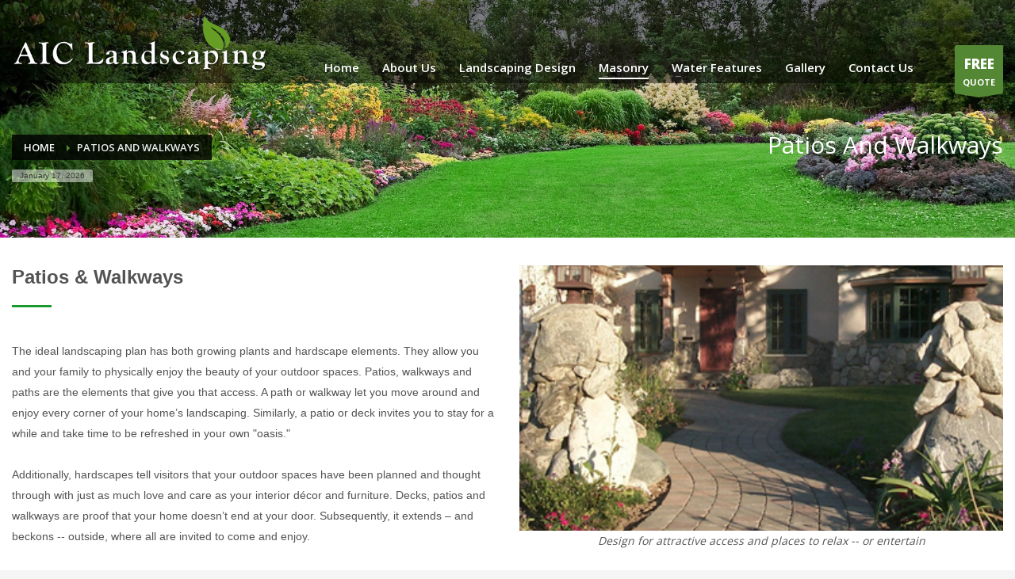

--- FILE ---
content_type: text/html; charset=UTF-8
request_url: https://aiclandscaping.com/patios-and-walkways/
body_size: 11652
content:
<!DOCTYPE html>
<html lang="en" prefix="og: http://ogp.me/ns#">
<head>
<meta charset="UTF-8"/>
<meta name="twitter:widgets:csp" content="on"/>
<link rel="profile" href="https://gmpg.org/xfn/11"/>
<link rel="pingback" href="https://aiclandscaping.com/xmlrpc.php"/>

<title>Landscaping | Masonry | Hardscape | Brick Work | Pool Patio | Long Island</title>
<meta name='robots' content='max-image-preview:large' />

<!-- This site is optimized with the Yoast SEO Premium plugin v7.2 - https://yoast.com/wordpress/plugins/seo/ -->
<meta name="description" content="AIC Landscaping, Landscape Design, Masonry and Hardscapes. Specalizing in Walkways, Patio and Brick Pavers. Serving Nassau County, Suffok County, Long Island, New York, NY."/>
<link rel="canonical" href="https://aiclandscaping.com/patios-and-walkways/" />
<meta property="og:locale" content="en_US" />
<meta property="og:type" content="article" />
<meta property="og:title" content="Landscaping | Masonry | Hardscape | Brick Work | Pool Patio | Long Island" />
<meta property="og:description" content="AIC Landscaping, Landscape Design, Masonry and Hardscapes. Specalizing in Walkways, Patio and Brick Pavers. Serving Nassau County, Suffok County, Long Island, New York, NY." />
<meta property="og:url" content="https://aiclandscaping.com/patios-and-walkways/" />
<meta property="og:site_name" content="AIC Landscaping" />
<meta name="twitter:card" content="summary_large_image" />
<meta name="twitter:description" content="AIC Landscaping, Landscape Design, Masonry and Hardscapes. Specalizing in Walkways, Patio and Brick Pavers. Serving Nassau County, Suffok County, Long Island, New York, NY." />
<meta name="twitter:title" content="Landscaping | Masonry | Hardscape | Brick Work | Pool Patio | Long Island" />
<!-- / Yoast SEO Premium plugin. -->

<link rel='dns-prefetch' href='//fonts.googleapis.com' />
<link rel='dns-prefetch' href='//s.w.org' />
<link rel="alternate" type="application/rss+xml" title="AIC Landscaping &raquo; Feed" href="https://aiclandscaping.com/feed/" />
<link rel="alternate" type="application/rss+xml" title="AIC Landscaping &raquo; Comments Feed" href="https://aiclandscaping.com/comments/feed/" />
		<script type="text/javascript">
			window._wpemojiSettings = {"baseUrl":"https:\/\/s.w.org\/images\/core\/emoji\/13.0.1\/72x72\/","ext":".png","svgUrl":"https:\/\/s.w.org\/images\/core\/emoji\/13.0.1\/svg\/","svgExt":".svg","source":{"concatemoji":"https:\/\/aiclandscaping.com\/wp-includes\/js\/wp-emoji-release.min.js?ver=5.7.14"}};
			!function(e,a,t){var n,r,o,i=a.createElement("canvas"),p=i.getContext&&i.getContext("2d");function s(e,t){var a=String.fromCharCode;p.clearRect(0,0,i.width,i.height),p.fillText(a.apply(this,e),0,0);e=i.toDataURL();return p.clearRect(0,0,i.width,i.height),p.fillText(a.apply(this,t),0,0),e===i.toDataURL()}function c(e){var t=a.createElement("script");t.src=e,t.defer=t.type="text/javascript",a.getElementsByTagName("head")[0].appendChild(t)}for(o=Array("flag","emoji"),t.supports={everything:!0,everythingExceptFlag:!0},r=0;r<o.length;r++)t.supports[o[r]]=function(e){if(!p||!p.fillText)return!1;switch(p.textBaseline="top",p.font="600 32px Arial",e){case"flag":return s([127987,65039,8205,9895,65039],[127987,65039,8203,9895,65039])?!1:!s([55356,56826,55356,56819],[55356,56826,8203,55356,56819])&&!s([55356,57332,56128,56423,56128,56418,56128,56421,56128,56430,56128,56423,56128,56447],[55356,57332,8203,56128,56423,8203,56128,56418,8203,56128,56421,8203,56128,56430,8203,56128,56423,8203,56128,56447]);case"emoji":return!s([55357,56424,8205,55356,57212],[55357,56424,8203,55356,57212])}return!1}(o[r]),t.supports.everything=t.supports.everything&&t.supports[o[r]],"flag"!==o[r]&&(t.supports.everythingExceptFlag=t.supports.everythingExceptFlag&&t.supports[o[r]]);t.supports.everythingExceptFlag=t.supports.everythingExceptFlag&&!t.supports.flag,t.DOMReady=!1,t.readyCallback=function(){t.DOMReady=!0},t.supports.everything||(n=function(){t.readyCallback()},a.addEventListener?(a.addEventListener("DOMContentLoaded",n,!1),e.addEventListener("load",n,!1)):(e.attachEvent("onload",n),a.attachEvent("onreadystatechange",function(){"complete"===a.readyState&&t.readyCallback()})),(n=t.source||{}).concatemoji?c(n.concatemoji):n.wpemoji&&n.twemoji&&(c(n.twemoji),c(n.wpemoji)))}(window,document,window._wpemojiSettings);
		</script>
		<style type="text/css">
img.wp-smiley,
img.emoji {
	display: inline !important;
	border: none !important;
	box-shadow: none !important;
	height: 1em !important;
	width: 1em !important;
	margin: 0 .07em !important;
	vertical-align: -0.1em !important;
	background: none !important;
	padding: 0 !important;
}
</style>
	<link rel='stylesheet' id='zn_all_g_fonts-css'  href='//fonts.googleapis.com/css?family=Roboto%3A300%2Cregular%2C700%2C900%7CAbril+Fatface%3Aregular%7COpen+Sans%3A300%2Cregular%2C600%2C700%2C800&#038;ver=5.7.14' type='text/css' media='all' />
<link rel='stylesheet' id='wp-block-library-css'  href='https://aiclandscaping.com/wp-includes/css/dist/block-library/style.min.css?ver=5.7.14' type='text/css' media='all' />
<link rel='stylesheet' id='contact-form-7-css'  href='https://aiclandscaping.com/wp-content/plugins/contact-form-7/includes/css/styles.css?ver=5.4' type='text/css' media='all' />
<link rel='stylesheet' id='rs-plugin-settings-css'  href='https://aiclandscaping.com/wp-content/plugins/revslider/public/assets/css/rs6.css?ver=6.4.6' type='text/css' media='all' />
<style id='rs-plugin-settings-inline-css' type='text/css'>
#rs-demo-id {}
</style>
<link rel='stylesheet' id='kallyas-styles-css'  href='https://aiclandscaping.com/wp-content/themes/kallyas/style.css?ver=4.18.1' type='text/css' media='all' />
<link rel='stylesheet' id='th-bootstrap-styles-css'  href='https://aiclandscaping.com/wp-content/themes/kallyas/css/bootstrap.min.css?ver=4.18.1' type='text/css' media='all' />
<link rel='stylesheet' id='th-theme-template-styles-css'  href='https://aiclandscaping.com/wp-content/themes/kallyas/css/template.min.css?ver=4.18.1' type='text/css' media='all' />
<link rel='stylesheet' id='zion-frontend-css'  href='https://aiclandscaping.com/wp-content/themes/kallyas/framework/zion-builder/assets/css/znb_frontend.css?ver=1.0.29' type='text/css' media='all' />
<link rel='stylesheet' id='599-layout.css-css'  href='//aiclandscaping.com/wp-content/uploads/zion-builder/cache/599-layout.css?ver=3b7c904fa25bd9599d87061ebb5db2cb' type='text/css' media='all' />
<link rel='stylesheet' id='th-theme-print-stylesheet-css'  href='https://aiclandscaping.com/wp-content/themes/kallyas/css/print.css?ver=4.18.1' type='text/css' media='print' />
<link rel='stylesheet' id='th-theme-options-styles-css'  href='//aiclandscaping.com/wp-content/uploads/zn_dynamic.css?ver=1713631637' type='text/css' media='all' />
<script type='text/javascript' src='https://aiclandscaping.com/wp-includes/js/jquery/jquery.min.js?ver=3.5.1' id='jquery-core-js'></script>
<script type='text/javascript' src='https://aiclandscaping.com/wp-includes/js/jquery/jquery-migrate.min.js?ver=3.3.2' id='jquery-migrate-js'></script>
<script type='text/javascript' src='https://aiclandscaping.com/wp-content/plugins/revslider/public/assets/js/rbtools.min.js?ver=6.4.4' id='tp-tools-js'></script>
<script type='text/javascript' src='https://aiclandscaping.com/wp-content/plugins/revslider/public/assets/js/rs6.min.js?ver=6.4.6' id='revmin-js'></script>
<link rel="https://api.w.org/" href="https://aiclandscaping.com/wp-json/" /><link rel="alternate" type="application/json" href="https://aiclandscaping.com/wp-json/wp/v2/pages/599" /><link rel="EditURI" type="application/rsd+xml" title="RSD" href="https://aiclandscaping.com/xmlrpc.php?rsd" />
<link rel="wlwmanifest" type="application/wlwmanifest+xml" href="https://aiclandscaping.com/wp-includes/wlwmanifest.xml" /> 
<meta name="generator" content="WordPress 5.7.14" />
<link rel='shortlink' href='https://aiclandscaping.com/?p=599' />
<link rel="alternate" type="application/json+oembed" href="https://aiclandscaping.com/wp-json/oembed/1.0/embed?url=https%3A%2F%2Faiclandscaping.com%2Fpatios-and-walkways%2F" />
<link rel="alternate" type="text/xml+oembed" href="https://aiclandscaping.com/wp-json/oembed/1.0/embed?url=https%3A%2F%2Faiclandscaping.com%2Fpatios-and-walkways%2F&#038;format=xml" />
		<meta name="theme-color"
			  content="#548734">
				<meta name="viewport" content="width=device-width, initial-scale=1, maximum-scale=1"/>
		
		<!--[if lte IE 8]>
		<script type="text/javascript">
			var $buoop = {
				vs: {i: 10, f: 25, o: 12.1, s: 7, n: 9}
			};

			$buoop.ol = window.onload;

			window.onload = function () {
				try {
					if ($buoop.ol) {
						$buoop.ol()
					}
				}
				catch (e) {
				}

				var e = document.createElement("script");
				e.setAttribute("type", "text/javascript");
				e.setAttribute("src", "https://browser-update.org/update.js");
				document.body.appendChild(e);
			};
		</script>
		<![endif]-->

		<!-- for IE6-8 support of HTML5 elements -->
		<!--[if lt IE 9]>
		<script src="//html5shim.googlecode.com/svn/trunk/html5.js"></script>
		<![endif]-->
		
	<!-- Fallback for animating in viewport -->
	<noscript>
		<style type="text/css" media="screen">
			.zn-animateInViewport {visibility: visible;}
		</style>
	</noscript>
	<style type="text/css">.recentcomments a{display:inline !important;padding:0 !important;margin:0 !important;}</style><meta name="generator" content="Powered by Slider Revolution 6.4.6 - responsive, Mobile-Friendly Slider Plugin for WordPress with comfortable drag and drop interface." />
<script type="text/javascript">function setREVStartSize(e){
			//window.requestAnimationFrame(function() {				 
				window.RSIW = window.RSIW===undefined ? window.innerWidth : window.RSIW;	
				window.RSIH = window.RSIH===undefined ? window.innerHeight : window.RSIH;	
				try {								
					var pw = document.getElementById(e.c).parentNode.offsetWidth,
						newh;
					pw = pw===0 || isNaN(pw) ? window.RSIW : pw;
					e.tabw = e.tabw===undefined ? 0 : parseInt(e.tabw);
					e.thumbw = e.thumbw===undefined ? 0 : parseInt(e.thumbw);
					e.tabh = e.tabh===undefined ? 0 : parseInt(e.tabh);
					e.thumbh = e.thumbh===undefined ? 0 : parseInt(e.thumbh);
					e.tabhide = e.tabhide===undefined ? 0 : parseInt(e.tabhide);
					e.thumbhide = e.thumbhide===undefined ? 0 : parseInt(e.thumbhide);
					e.mh = e.mh===undefined || e.mh=="" || e.mh==="auto" ? 0 : parseInt(e.mh,0);		
					if(e.layout==="fullscreen" || e.l==="fullscreen") 						
						newh = Math.max(e.mh,window.RSIH);					
					else{					
						e.gw = Array.isArray(e.gw) ? e.gw : [e.gw];
						for (var i in e.rl) if (e.gw[i]===undefined || e.gw[i]===0) e.gw[i] = e.gw[i-1];					
						e.gh = e.el===undefined || e.el==="" || (Array.isArray(e.el) && e.el.length==0)? e.gh : e.el;
						e.gh = Array.isArray(e.gh) ? e.gh : [e.gh];
						for (var i in e.rl) if (e.gh[i]===undefined || e.gh[i]===0) e.gh[i] = e.gh[i-1];
											
						var nl = new Array(e.rl.length),
							ix = 0,						
							sl;					
						e.tabw = e.tabhide>=pw ? 0 : e.tabw;
						e.thumbw = e.thumbhide>=pw ? 0 : e.thumbw;
						e.tabh = e.tabhide>=pw ? 0 : e.tabh;
						e.thumbh = e.thumbhide>=pw ? 0 : e.thumbh;					
						for (var i in e.rl) nl[i] = e.rl[i]<window.RSIW ? 0 : e.rl[i];
						sl = nl[0];									
						for (var i in nl) if (sl>nl[i] && nl[i]>0) { sl = nl[i]; ix=i;}															
						var m = pw>(e.gw[ix]+e.tabw+e.thumbw) ? 1 : (pw-(e.tabw+e.thumbw)) / (e.gw[ix]);					
						newh =  (e.gh[ix] * m) + (e.tabh + e.thumbh);
					}				
					if(window.rs_init_css===undefined) window.rs_init_css = document.head.appendChild(document.createElement("style"));					
					document.getElementById(e.c).height = newh+"px";
					window.rs_init_css.innerHTML += "#"+e.c+"_wrapper { height: "+newh+"px }";				
				} catch(e){
					console.log("Failure at Presize of Slider:" + e)
				}					   
			//});
		  };</script>
</head>

<body data-rsssl=1  class="page-template-default page page-id-599 kl-skin--light" itemscope="itemscope" itemtype="https://schema.org/WebPage" >


<div class="login_register_stuff"></div><!-- end login register stuff -->		<div id="fb-root"></div>
		<script>(function (d, s, id) {
			var js, fjs = d.getElementsByTagName(s)[0];
			if (d.getElementById(id)) {return;}
			js = d.createElement(s); js.id = id;
			js.src = "https://connect.facebook.net/en_US/sdk.js#xfbml=1&version=v3.0";
			fjs.parentNode.insertBefore(js, fjs);
		}(document, 'script', 'facebook-jssdk'));</script>
		

<div id="page_wrapper">

<header id="header" class="site-header  style6 cta_button    header--no-stick headerstyle-xs--image_color  sticky-resize headerstyle--image_color site-header--absolute nav-th--light siteheader-classic siteheader-classic-normal sheader-sh--dark"  >
		<div class="site-header-wrapper sticky-top-area">

		<div class="kl-top-header site-header-main-wrapper clearfix   sh--dark">

			<div class="container siteheader-container header--oldstyles">

				<div class="fxb-row fxb-row-col-sm">

										<div class='fxb-col fxb fxb-center-x fxb-center-y fxb-basis-auto fxb-grow-0'>
								<div id="logo-container" class="logo-container hasInfoCard hasHoverMe logosize--contain zn-original-logo">
			<!-- Logo -->
			<h3 class='site-logo logo ' id='logo'><a href='https://aiclandscaping.com/' class='site-logo-anch'><img class="logo-img site-logo-img" src="https://aiclandscaping.com/wp-content/uploads/2020/07/AIC-Logo-White-Flat-Web.png"  alt="AIC Landscaping" title="" data-mobile-logo="https://aiclandscaping.com/wp-content/uploads/2020/07/AIC-Logo-White-Flat-Web.png" /></a></h3>			<!-- InfoCard -->
			
		<div id="infocard" class="logo-infocard">
			<div class="custom ">
				<div class="row">
					<div class="col-sm-5">
						<div class="infocard-wrapper text-center">
															<p><img src="https://aiclandscaping.com/wp-content/uploads/2020/07/AIC-Logo-White-Flat-Web.png" alt="AIC Landscaping"></p>
																						<p> AIC Landscaping, Long Islands' finest and most innovative landscape design and hardscape design companies that offers landscape design services to New York, Long Island, Nassau County, Suffolk County and Beyond!</p>													</div>
					</div>

					<div class="col-sm-7">
						<div class="custom contact-details">

														<p>
																	<strong>T(516) 220-5780</strong><br>								
																	Email:&nbsp;<a href="mailto:aicland88@yahoo.com">aicland88@yahoo.com</a>
															</p>
							
															<p>
								AIC Landscaping<br/>266 Wood Lawn Drive West Hempstead, New York 11552								</p>
							
							
						</div>

						<div style="height:20px;"></div>

						<ul class="social-icons sc--clean"><li class="social-icons-li"><a href="https://www.facebook.com/aiclandscaping" data-zniconfam="kl-social-icons" data-zn_icon="" target="_blank" title="Facebook"></a></li></ul>					</div>
				</div>
			</div>
		</div>
			</div>

							</div>
					
					<div class='fxb-col fxb-basis-auto'>

						

	<div class="separator site-header-separator visible-xs"></div>
	<div class="fxb-row site-header-row site-header-top ">

		<div class='fxb-col fxb fxb-start-x fxb-center-y fxb-basis-auto site-header-col-left site-header-top-left'>
								</div>

		<div class='fxb-col fxb fxb-end-x fxb-center-y fxb-basis-auto site-header-col-right site-header-top-right'>
						<div class="sh-component kl-header-toptext kl-font-alt">Phone: (516) 220-5780</div>		</div>

	</div><!-- /.site-header-top -->

	<div class="separator site-header-separator visible-xs"></div>


<div class="fxb-row site-header-row site-header-main ">

	<div class='fxb-col fxb fxb-start-x fxb-center-y fxb-basis-auto site-header-col-left site-header-main-left'>
			</div>

	<div class='fxb-col fxb fxb-center-x fxb-center-y fxb-basis-auto site-header-col-center site-header-main-center'>
			</div>

	<div class='fxb-col fxb fxb-end-x fxb-center-y fxb-basis-auto site-header-col-right site-header-main-right'>

		<div class='fxb-col fxb fxb-end-x fxb-center-y fxb-basis-auto site-header-main-right-top'>
								<div class="sh-component main-menu-wrapper" role="navigation" itemscope="itemscope" itemtype="https://schema.org/SiteNavigationElement" >

					<div class="zn-res-menuwrapper">
			<a href="#" class="zn-res-trigger zn-menuBurger zn-menuBurger--2--s zn-menuBurger--anim1 " id="zn-res-trigger">
				<span></span>
				<span></span>
				<span></span>
			</a>
		</div><!-- end responsive menu -->
		<div id="main-menu" class="main-nav mainnav--sidepanel mainnav--active-uline mainnav--pointer-dash nav-mm--dark zn_mega_wrapper "><ul id="menu-main-menu" class="main-menu main-menu-nav zn_mega_menu "><li id="menu-item-390" class="main-menu-item menu-item menu-item-type-post_type menu-item-object-page menu-item-home menu-item-390  main-menu-item-top  menu-item-even menu-item-depth-0"><a href="https://aiclandscaping.com/" class=" main-menu-link main-menu-link-top"><span>Home</span></a></li>
<li id="menu-item-632" class="main-menu-item menu-item menu-item-type-post_type menu-item-object-page menu-item-632  main-menu-item-top  menu-item-even menu-item-depth-0"><a href="https://aiclandscaping.com/about-us/" class=" main-menu-link main-menu-link-top"><span>About Us</span></a></li>
<li id="menu-item-631" class="main-menu-item menu-item menu-item-type-post_type menu-item-object-page menu-item-has-children menu-item-631  main-menu-item-top  menu-item-even menu-item-depth-0"><a href="https://aiclandscaping.com/landscaping-design/" class=" main-menu-link main-menu-link-top"><span>Landscaping Design</span></a>
<ul class="sub-menu clearfix">
	<li id="menu-item-629" class="main-menu-item menu-item menu-item-type-post_type menu-item-object-page menu-item-629  main-menu-item-sub  menu-item-odd menu-item-depth-1"><a href="https://aiclandscaping.com/lawn-maintenance/" class=" main-menu-link main-menu-link-sub"><span>Lawn Maintenance</span></a></li>
	<li id="menu-item-628" class="main-menu-item menu-item menu-item-type-post_type menu-item-object-page menu-item-628  main-menu-item-sub  menu-item-odd menu-item-depth-1"><a href="https://aiclandscaping.com/shrub-maintenance/" class=" main-menu-link main-menu-link-sub"><span>Shrub Maintenance</span></a></li>
	<li id="menu-item-627" class="main-menu-item menu-item menu-item-type-post_type menu-item-object-page menu-item-627  main-menu-item-sub  menu-item-odd menu-item-depth-1"><a href="https://aiclandscaping.com/lawn-and-sod/" class=" main-menu-link main-menu-link-sub"><span>Lawn And Sod</span></a></li>
	<li id="menu-item-626" class="main-menu-item menu-item menu-item-type-post_type menu-item-object-page menu-item-626  main-menu-item-sub  menu-item-odd menu-item-depth-1"><a href="https://aiclandscaping.com/artificial-turf/" class=" main-menu-link main-menu-link-sub"><span>Artificial Turf</span></a></li>
</ul>
</li>
<li id="menu-item-625" class="main-menu-item menu-item menu-item-type-post_type menu-item-object-page current-menu-ancestor current-menu-parent current_page_parent current_page_ancestor menu-item-has-children menu-item-625 active  main-menu-item-top  menu-item-even menu-item-depth-0"><a href="https://aiclandscaping.com/masonry/" class=" main-menu-link main-menu-link-top"><span>Masonry</span></a>
<ul class="sub-menu clearfix">
	<li id="menu-item-624" class="main-menu-item menu-item menu-item-type-post_type menu-item-object-page current-menu-item page_item page-item-599 current_page_item menu-item-624 active  main-menu-item-sub  menu-item-odd menu-item-depth-1"><a href="https://aiclandscaping.com/patios-and-walkways/" class=" main-menu-link main-menu-link-sub"><span>Patios And Walkways</span></a></li>
	<li id="menu-item-623" class="main-menu-item menu-item menu-item-type-post_type menu-item-object-page menu-item-623  main-menu-item-sub  menu-item-odd menu-item-depth-1"><a href="https://aiclandscaping.com/driveways/" class=" main-menu-link main-menu-link-sub"><span>Driveways</span></a></li>
</ul>
</li>
<li id="menu-item-622" class="main-menu-item menu-item menu-item-type-post_type menu-item-object-page menu-item-has-children menu-item-622  main-menu-item-top  menu-item-even menu-item-depth-0"><a href="https://aiclandscaping.com/water-features/" class=" main-menu-link main-menu-link-top"><span>Water Features</span></a>
<ul class="sub-menu clearfix">
	<li id="menu-item-621" class="main-menu-item menu-item menu-item-type-post_type menu-item-object-page menu-item-621  main-menu-item-sub  menu-item-odd menu-item-depth-1"><a href="https://aiclandscaping.com/irrigation/" class=" main-menu-link main-menu-link-sub"><span>Irrigation</span></a></li>
	<li id="menu-item-620" class="main-menu-item menu-item menu-item-type-post_type menu-item-object-page menu-item-620  main-menu-item-sub  menu-item-odd menu-item-depth-1"><a href="https://aiclandscaping.com/waterfalls/" class=" main-menu-link main-menu-link-sub"><span>WaterFalls</span></a></li>
	<li id="menu-item-619" class="main-menu-item menu-item menu-item-type-post_type menu-item-object-page menu-item-619  main-menu-item-sub  menu-item-odd menu-item-depth-1"><a href="https://aiclandscaping.com/ponds/" class=" main-menu-link main-menu-link-sub"><span>Ponds</span></a></li>
</ul>
</li>
<li id="menu-item-618" class="main-menu-item menu-item menu-item-type-post_type menu-item-object-page menu-item-618  main-menu-item-top  menu-item-even menu-item-depth-0"><a href="https://aiclandscaping.com/gallery/" class=" main-menu-link main-menu-link-top"><span>Gallery</span></a></li>
<li id="menu-item-647" class="main-menu-item menu-item menu-item-type-post_type menu-item-object-page menu-item-647  main-menu-item-top  menu-item-even menu-item-depth-0"><a href="https://aiclandscaping.com/contact-us/" class=" main-menu-link main-menu-link-top"><span>Contact Us</span></a></li>
</ul></div>		</div>
		<!-- end main_menu -->
		<a href="https://aiclandscaping.com/contact-us/"  id="ctabutton"  class="sh-component ctabutton kl-cta-ribbon "  target="_self"  itemprop="url" ><strong>FREE</strong>QUOTE<svg version="1.1" class="trisvg" xmlns="http://www.w3.org/2000/svg" xmlns:xlink="http://www.w3.org/1999/xlink" x="0px" y="0px" preserveAspectRatio="none" width="14px" height="5px" viewBox="0 0 14.017 5.006" enable-background="new 0 0 14.017 5.006" xml:space="preserve"><path fill-rule="evenodd" clip-rule="evenodd" d="M14.016,0L7.008,5.006L0,0H14.016z"></path></svg></a>		</div>

		
	</div>

</div><!-- /.site-header-main -->


					</div>
				</div>
							</div><!-- /.siteheader-container -->
		</div><!-- /.site-header-main-wrapper -->

	</div><!-- /.site-header-wrapper -->
	</header>
<div class="zn_pb_wrapper clearfix zn_sortable_content" data-droplevel="0"><div id="page_header" class="page-subheader maskcontainer-- page-subheader--custom site-subheader-cst uh_zn_def_header_style eluid2ff087ea  psubhead-stheader--absolute sh-tcolor--light">

    <div class="bgback"></div>

    
    <div class="th-sparkles"></div>

    <!-- DEFAULT HEADER STYLE -->
    <div class="ph-content-wrap">
        <div class="ph-content-v-center">
            <div>
                <div class="container">
                    <div class="row">
                                                <div class="col-sm-6">
                            <ul vocab="http://schema.org/" typeof="BreadcrumbList" class="breadcrumbs fixclear bread-style--black"><li property="itemListElement" typeof="ListItem"><a property="item" typeof="WebPage" href="https://aiclandscaping.com"><span property="name">Home</span></a><meta property="position" content="1"></li><li>Patios And Walkways</li></ul><span id="current-date" class="subheader-currentdate hidden-xs">January 17, 2026</span>                            <div class="clearfix"></div>
                        </div>
                        
                                                <div class="col-sm-6">
                            <div class="subheader-titles">
                                <h2 class="subheader-maintitle" itemprop="headline" >Patios And Walkways</h2>                            </div>
                        </div>
                                            </div>
                    <!-- end row -->
                </div>
            </div>
        </div>
    </div>
    <div class="kl-mask kl-bottommask kl-mask-- kl-mask--light"></div></div>
		<section class="zn_section eluide20a627a     section-sidemargins    section--no " id="eluide20a627a"  >

			
			<div class="zn_section_size container zn-section-height--auto zn-section-content_algn--top ">

				<div class="row ">
					
		<div class="eluid60c28277            col-md-6 col-sm-6   znColumnElement"  id="eluid60c28277" >

			
			<div class="znColumnElement-innerWrapper-eluid60c28277 znColumnElement-innerWrapper znColumnElement-innerWrapper--valign-top znColumnElement-innerWrapper--halign-left " >

				<div class="znColumnElement-innerContent">					<div class="kl-title-block clearfix tbk--text- tbk--left text-left tbk-symbol--line tbk--colored tbk-icon-pos--after-title eluid75473bd4 " ><h3 class="tbk__title" itemprop="headline" >Patios & Walkways
</h3><span class="tbk__symbol "><span></span></span></div><div class="kl-title-block clearfix tbk--text- tbk--left text-left tbk-symbol--  tbk-icon-pos--after-title eluidf0b4d312 " ><h4 class="tbk__subtitle" itemprop="alternativeHeadline" >The ideal landscaping plan has both growing plants and hardscape elements. They allow you and your family to physically enjoy the beauty of your outdoor spaces. Patios, walkways and paths are the elements that give you that access. A path or walkway let you move around and enjoy every corner of your home’s landscaping. Similarly, a patio or deck invites you to stay for a while and take time to be refreshed in your own "oasis."<br><br>

Additionally, hardscapes tell visitors that your outdoor spaces have been planned and thought through with just as much love and care as your interior décor and furniture. Decks, patios and walkways are proof that your home doesn’t end at your door. Subsequently, it extends – and beckons -- outside, where all are invited to come and enjoy.</h4></div>				</div>
			</div>

			
		</div>
	
		<div class="eluid51edb13c            col-md-6 col-sm-6   znColumnElement"  id="eluid51edb13c" >

			
			<div class="znColumnElement-innerWrapper-eluid51edb13c znColumnElement-innerWrapper znColumnElement-innerWrapper--valign-top znColumnElement-innerWrapper--halign-left " >

				<div class="znColumnElement-innerContent">						<div class="media-container eluid955ef4c7  media-container--type- kl-overlay-none  "  >

		<div class="zn-bgSource "  ><div class="zn-bgSource-image" style="background-image:url(https://aiclandscaping.com/wp-content/uploads/2021/03/walk03.jpg);background-repeat:repeat;background-position:center center;background-size:cover;background-attachment:scroll"></div></div>
	</div>
<div class="zn_text_box eluidc7160727  zn_text_box-light element-scheme--light" ><p style="text-align: center;"><span style="font-size: 14px;"><em style="color: #555555; font-family: 'Open Sans', Arial, Helvetica, sans-serif; text-align: -webkit-center;">Design for attractive access and places to relax -- or entertain</em></span></p>
</div>				</div>
			</div>

			
		</div>
	
				</div>
			</div>

					</section>


				<section class="zn_section eluiddb7afcd3     section-sidemargins    section--no " id="eluiddb7afcd3"  >

			
			<div class="zn_section_size full_width zn-section-height--auto zn-section-content_algn--middle ">

				<div class="row gutter-0">
					
		<div class="eluid53842f83            col-md-6 col-sm-6   znColumnElement"  id="eluid53842f83" >

			
			<div class="znColumnElement-innerWrapper-eluid53842f83 znColumnElement-innerWrapper znColumnElement-innerWrapper--valign-top znColumnElement-innerWrapper--halign-left " >

				<div class="znColumnElement-innerContent">					
        <div class="zn_custom_container eluid66430efe  smart-cnt--default   clearfix" >
			<div class="zn_col_eq_first">			
			<div class="row zn_col_container-smart_container gutter-0">
			
		<div class="eluid1e72195c            col-md-11 col-sm-11   znColumnElement"  id="eluid1e72195c" >

			
			<div class="znColumnElement-innerWrapper-eluid1e72195c znColumnElement-innerWrapper znColumnElement-innerWrapper--valign-top znColumnElement-innerWrapper--halign-left " >

				<div class="znColumnElement-innerContent">					<div class="kl-title-block clearfix tbk--text- tbk--left text-left tbk-symbol--  tbk-icon-pos--after-title eluid555e4c75 " ><h4 class="tbk__subtitle" itemprop="alternativeHeadline" >Heading down the garden path isn’t just a cliché; it’s a phrase that speaks volumes about the wonderful allure of well-planned landscaping. You want your outdoor greenscapes to beckon to you, to appeal to the kids, grownups, cats and other wild creatures in your life. Plug in the perfect set of paths and walkways, using your own wild creativity and you’ll make it happen.<br><br>

Traffic and use dictate the width of your walkway. Four feet of width is enough to walk side-by-side, for instance, but overall, a walkway is wider and more formal than a path. The same materials you might consider for a patio are likewise excellent choices for your garden walkways, and a little planning effort can pay off in usability.</h4></div><div class="kl-title-block clearfix tbk--text- tbk--left text-left tbk-symbol--  tbk-icon-pos--after-title eluid69db3f76 " ><h4 class="tbk__subtitle" itemprop="alternativeHeadline" >Everyone enjoys mysterious garden coves and corners that invite you to explore, but experts suggest limiting the number of meanders, especially if you are planning a main walkway that will get regular and frequent use, such as from a garage to your house. Take a good look at the area. Is the path you have in mind a place where people will probably walk? Curves and hills are interesting but if the path is too serpentine, people will take shortcuts.</h4></div>				</div>
			</div>

			
		</div>
	        </div>
		</div>		        </div><!-- /.zn_custom_container -->


						</div>
			</div>

			
		</div>
	
		<div class="eluid3ab85153            col-md-6 col-sm-6   znColumnElement"  id="eluid3ab85153" >

			
			<div class="znColumnElement-innerWrapper-eluid3ab85153 znColumnElement-innerWrapper znColumnElement-innerWrapper--valign-top znColumnElement-innerWrapper--halign-left " >

				<div class="znColumnElement-innerContent">						<div class="media-container eluid66dc04a2  media-container--type- kl-overlay-none  "  >

		<div class="zn-bgSource "  ><div class="zn-bgSource-image" style="background-image:url(https://aiclandscaping.com/wp-content/uploads/2021/03/AIC-LANDSCSPING-MASONARY-PATIO-PAVERS-walkways14.jpg);background-repeat:no-repeat;background-position:center center;background-size:cover;background-attachment:scroll"></div></div>
	</div>
<div class="zn_text_box eluid36583c0b  zn_text_box-light element-scheme--light" ><p style="text-align: center;"><span style="font-family: arial, helvetica, sans-serif; font-size: 14px;"><em style="color: #555555; text-align: -webkit-center;">Oriental styled stairs create gentle slope while adding dramatic angles and exterior lighting.</em></span></p>
</div>	<div class="media-container eluidee4b25d1  media-container--type- kl-overlay-none  "  >

		<div class="zn-bgSource "  ><div class="zn-bgSource-image" style="background-image:url(https://aiclandscaping.com/wp-content/uploads/2021/03/AIC-LANDSCSPING-MASONARY-PATIO-PAVERS-walkways-STEPS3.jpg);background-repeat:no-repeat;background-position:center center;background-size:cover;background-attachment:scroll"></div></div>
	</div>
				</div>
			</div>

			
		</div>
	
				</div>
			</div>

					</section>


				<section class="zn_section eluiddd623ae8     section-sidemargins    section--no " id="eluiddd623ae8"  >

			
			<div class="zn_section_size container zn-section-height--auto zn-section-content_algn--top ">

				<div class="row ">
					
		<div class="eluid1bdd7740            col-md-6 col-sm-6   znColumnElement"  id="eluid1bdd7740" >

			
			<div class="znColumnElement-innerWrapper-eluid1bdd7740 znColumnElement-innerWrapper znColumnElement-innerWrapper--valign-top znColumnElement-innerWrapper--halign-left " >

				<div class="znColumnElement-innerContent">					<div class="kl-title-block clearfix tbk--text- tbk--left text-left tbk-symbol--  tbk-icon-pos--after-title eluid65cf0187 " ><h4 class="tbk__subtitle" itemprop="alternativeHeadline" >Width and compatibility are key, generally a main walkway should be at least three feet wide, so everyone, including seniors and wheelchair users, can get around. While it may not be possible to avoid walkways along steep slopes or with many stairs, accessibility should play a role in your thinking. Make sure your landscape planner and contractor include edging to hold pavers, boards or gravel in place for smoother, more secure walkways.<br><br>

Would certain materials and colors complement or clash with your home, or existing landscape or hardscape. Many homeowners want to enhance or improve existing landscaping, so use compatible materials.</h4></div>				</div>
			</div>

			
		</div>
	
		<div class="eluid85a019bc            col-md-6 col-sm-6   znColumnElement"  id="eluid85a019bc" >

			
			<div class="znColumnElement-innerWrapper-eluid85a019bc znColumnElement-innerWrapper znColumnElement-innerWrapper--valign-top znColumnElement-innerWrapper--halign-left " >

				<div class="znColumnElement-innerContent">						<div class="media-container eluidc278e53c  media-container--type- kl-overlay-none  "  >

		<div class="zn-bgSource "  ><div class="zn-bgSource-image" style="background-image:url(https://aiclandscaping.com/wp-content/uploads/2021/03/AIC-LANDSCSPING-MASONARY-PATIO-PAVERS-walkways-STEPS.jpg);background-repeat:no-repeat;background-position:center center;background-size:cover;background-attachment:scroll"></div></div>
	</div>
				</div>
			</div>

			
		</div>
	
				</div>
			</div>

					</section>


				<section class="zn_section eluid963b7e78     section-sidemargins    section--no " id="eluid963b7e78"  >

			
			<div class="zn_section_size container zn-section-height--auto zn-section-content_algn--top ">

				<div class="row ">
					
		<div class="eluid6fcc5ec6            col-md-6 col-sm-6   znColumnElement"  id="eluid6fcc5ec6" >

			
			<div class="znColumnElement-innerWrapper-eluid6fcc5ec6 znColumnElement-innerWrapper znColumnElement-innerWrapper--valign-top znColumnElement-innerWrapper--halign-left " >

				<div class="znColumnElement-innerContent">					<div class="kl-title-block clearfix tbk--text- tbk--left text-left tbk-symbol--line tbk--colored tbk-icon-pos--after-title eluid9a9e36a2 " ><h3 class="tbk__title" itemprop="headline" >Patios
</h3><span class="tbk__symbol "><span></span></span><h4 class="tbk__subtitle" itemprop="alternativeHeadline" >Here are some types of materials your landscape designer will be glad to show you:</h4></div><div class="zn_text_box eluid3db45cf0  zn_text_box-light element-scheme--light" ><ul>
<li><span style="color: #555555; font-family: arial, helvetica, sans-serif; font-size: 14px;">Interlocking pavers are growing the fastest in popularity. Flexible in design, they come in a spectrum of colors and styles, can be easily repaired, and require little or no maintenance.</span></li>
</ul>
<ul>
<li>
<p style="margin-bottom: 10px; line-height: 1.8em; color: #555555; font-family: 'Open Sans', Arial, Helvetica, sans-serif; font-size: 16px;"><span style="font-family: arial, helvetica, sans-serif; font-size: 14px;">Traditional masonry, like brick, fired tile and natural stone are popular premium materials for creating a beautiful custom patio.</span></p>
<p style="margin-bottom: 10px; line-height: 1.8em; color: #555555; font-family: 'Open Sans', Arial, Helvetica, sans-serif; font-size: 16px; text-align: center;"><span class="zn-fontweight" style="font-weight: 600; font-family: arial, helvetica, sans-serif; font-size: 14px;">A deck or patio can be a complex project, so count on AIC Landscaping<span style="color: #555555;">,</span> with plenty of experience in creating them.</span></p>
</li>
</ul>
</div>				</div>
			</div>

			
		</div>
	
		<div class="eluid488a9fa9            col-md-6 col-sm-6   znColumnElement"  id="eluid488a9fa9" >

			
			<div class="znColumnElement-innerWrapper-eluid488a9fa9 znColumnElement-innerWrapper znColumnElement-innerWrapper--valign-top znColumnElement-innerWrapper--halign-left " >

				<div class="znColumnElement-innerContent">						<div class="media-container eluidf019c622  media-container--type- kl-overlay-none  "  >

		<div class="zn-bgSource "  ><div class="zn-bgSource-image" style="background-image:url(https://aiclandscaping.com/wp-content/uploads/2021/03/AIC-LANDSCSPING-MASONARY-POOL-PATIO-PAVERS-1.jpg);background-repeat:no-repeat;background-position:center center;background-size:cover;background-attachment:scroll"></div></div>
	</div>
				</div>
			</div>

			
		</div>
	
				</div>
			</div>

					</section>


					<div class="zn_separator clearfix eluide5616579 zn_separator--icon-no " ></div>
		<div class="eluid5cad6d47 " >		<section class="zn_section eluidd065ac70     section-sidemargins    section--no " id="eluidd065ac70"  >

			
			<div class="zn_section_size container zn-section-height--auto zn-section-content_algn--top ">

				<div class="row ">
					
		<div class="eluid2ab0a0b6            col-md-4 col-sm-4   znColumnElement"  id="eluid2ab0a0b6" >

			
			<div class="znColumnElement-innerWrapper-eluid2ab0a0b6 znColumnElement-innerWrapper znColumnElement-innerWrapper--valign-top znColumnElement-innerWrapper--halign-left " >

				<div class="znColumnElement-innerContent">					<div class="image-boxes imgbox-simple eluid8ee199c8 " ><div class="image-boxes-holder imgboxes-wrapper u-mb-0  "><div class="image-boxes-img-wrapper img-align-center"><img class="image-boxes-img img-responsive " src="https://aiclandscaping.com/wp-content/uploads/2021/03/logo.png"   alt=""  title="logo" /></div></div></div><div class="kl-title-block clearfix tbk--text- tbk--left text-left tbk-symbol--  tbk-icon-pos--after-title eluid6128cf69 " ><div class="tbk__text"><p><span style="color: #ffffff;">AiC Landscaping &amp; Designs is your premier landscape and masonry services in Long Island, NY. We specialize in outdoor landscape designs and pride ourselves in being among the best in the industry. Our staff works closely together to ensure that your project is executed with the professionalism and attention to detail you expect and deserve..</span></p>
</div></div><div id="eluid064bc284" class="zn_buttons_element eluid064bc284 text-left " ><a href="https://aiclandscaping.com/landscaping-design/" id="eluid064bc2840" class="eluid064bc2840 btn-element btn-element-0 btn  btn-lined btn-lg btn-halfwidth zn_dummy_value btn-icon--before btn--round"  target="_self"  itemprop="url" ><span>FIND OUT MORE</span></a></div><div class="th-spacer clearfix eluid361daadb     "></div>				</div>
			</div>

			
		</div>
	
		<div class="eluid51b9f07b            col-md-2 col-sm-2   znColumnElement"  id="eluid51b9f07b" >

			
			<div class="znColumnElement-innerWrapper-eluid51b9f07b znColumnElement-innerWrapper znColumnElement-innerWrapper--valign-top znColumnElement-innerWrapper--halign-left " >

				<div class="znColumnElement-innerContent">					<div class="th-spacer clearfix eluid9f634e43   hidden-sm hidden-xs "></div><div class="kl-title-block clearfix tbk--text- tbk--left text-left tbk-symbol--line  tbk-icon-pos--after-title eluidfcbc1e76 " ><h2 class="tbk__title" itemprop="headline" >Main</h2><span class="tbk__symbol "><span></span></span></div><div class="elm-custommenu clearfix eluid7a945849  text-left elm-custommenu--v2" ><ul id="eluid7a945849" class="elm-cmlist clearfix elm-cmlist--skin-light element-scheme--light zn_dummy_value elm-cmlist--v2 nav-with-smooth-scroll"><li id="menu-item-1452" class="menu-item menu-item-type-post_type menu-item-object-page menu-item-home menu-item-1452"><a href="https://aiclandscaping.com/"><span>Home</span></a></li>
<li id="menu-item-1443" class="menu-item menu-item-type-post_type menu-item-object-page menu-item-1443"><a href="https://aiclandscaping.com/about-us/"><span>About Us</span></a></li>
<li id="menu-item-1442" class="menu-item menu-item-type-post_type menu-item-object-page menu-item-1442"><a href="https://aiclandscaping.com/gallery/"><span>Gallery</span></a></li>
<li id="menu-item-1441" class="menu-item menu-item-type-post_type menu-item-object-page menu-item-1441"><a href="https://aiclandscaping.com/contact-us/"><span>Contact Us</span></a></li>
</ul></div><div class="th-spacer clearfix eluid0f9363c2     "></div>				</div>
			</div>

			
		</div>
	
		<div class="eluid3c026934            col-md-2 col-sm-2   znColumnElement"  id="eluid3c026934" >

			
			<div class="znColumnElement-innerWrapper-eluid3c026934 znColumnElement-innerWrapper znColumnElement-innerWrapper--valign-top znColumnElement-innerWrapper--halign-left " >

				<div class="znColumnElement-innerContent">					<div class="th-spacer clearfix eluid389c05d4   hidden-sm hidden-xs "></div><div class="kl-title-block clearfix tbk--text- tbk--left text-left tbk-symbol--line  tbk-icon-pos--after-title eluid0f430ce7 " ><h2 class="tbk__title" itemprop="headline" >Services</h2><span class="tbk__symbol "><span></span></span></div><div class="elm-custommenu clearfix eluidf95da443  text-left elm-custommenu--v2" ><ul id="eluidf95da443" class="elm-cmlist clearfix elm-cmlist--skin-light element-scheme--light zn_dummy_value elm-cmlist--v2 nav-with-smooth-scroll"><li id="menu-item-1446" class="menu-item menu-item-type-post_type menu-item-object-page menu-item-1446"><a href="https://aiclandscaping.com/landscaping-design/"><span>Landscaping Design</span></a></li>
<li id="menu-item-1445" class="menu-item menu-item-type-post_type menu-item-object-page menu-item-1445"><a href="https://aiclandscaping.com/masonry/"><span>Masonry</span></a></li>
<li id="menu-item-1444" class="menu-item menu-item-type-post_type menu-item-object-page menu-item-1444"><a href="https://aiclandscaping.com/water-features/"><span>Water Features</span></a></li>
</ul></div>				</div>
			</div>

			
		</div>
	
		<div class="eluid3fb34287            col-md-4 col-sm-4   znColumnElement"  id="eluid3fb34287" >

			
			<div class="znColumnElement-innerWrapper-eluid3fb34287 znColumnElement-innerWrapper znColumnElement-innerWrapper--valign-top znColumnElement-innerWrapper--halign-left " >

				<div class="znColumnElement-innerContent">					<div class="th-spacer clearfix eluidfdabd64a   hidden-sm hidden-xs "></div><div class="kl-title-block clearfix tbk--text- tbk--left text-left tbk-symbol--line  tbk-icon-pos--after-title eluida4a4f8d2 " ><h2 class="tbk__title" itemprop="headline" >Contact Information</h2><span class="tbk__symbol "><span></span></span></div><div class="kl-iconbox eluid72f773d3   kl-iconbox--type-icon  kl-iconbox--fleft kl-iconbox--align-left text-left kl-iconbox--theme-light element-scheme--light"  id="eluid72f773d3">
	<div class="kl-iconbox__inner clearfix">

		
				<div class="kl-iconbox__icon-wrapper ">
			<span class="kl-iconbox__icon kl-iconbox__icon--" data-zniconfam="glyphicons_halflingsregular" data-zn_icon=""></span>		</div><!-- /.kl-iconbox__icon-wrapper -->
		
		
		<div class="kl-iconbox__content-wrapper">

			
			<div class="kl-iconbox__el-wrapper kl-iconbox__title-wrapper">
				<h3 class="kl-iconbox__title element-scheme__hdg1" itemprop="headline" >Phone: (516) 220-5780</h3>
			</div>
			
			
		</div><!-- /.kl-iconbox__content-wrapper -->

	</div>
</div>

<div class="kl-iconbox eluid7bba2e6b   kl-iconbox--type-icon  kl-iconbox--fleft kl-iconbox--align-left text-left kl-iconbox--theme-light element-scheme--light"  id="eluid7bba2e6b">
	<div class="kl-iconbox__inner clearfix">

		
				<div class="kl-iconbox__icon-wrapper ">
			<span class="kl-iconbox__icon kl-iconbox__icon--" data-zniconfam="glyphicons_halflingsregular" data-zn_icon="✉"></span>		</div><!-- /.kl-iconbox__icon-wrapper -->
		
		
		<div class="kl-iconbox__content-wrapper">

			
			<div class="kl-iconbox__el-wrapper kl-iconbox__title-wrapper">
				<h3 class="kl-iconbox__title element-scheme__hdg1" itemprop="headline" >E-mail: aicland88@yahoo.com</h3>
			</div>
			
			
		</div><!-- /.kl-iconbox__content-wrapper -->

	</div>
</div>

<div class="kl-iconbox eluidad88c51a   kl-iconbox--type-icon  kl-iconbox--fleft kl-iconbox--align-left text-left kl-iconbox--theme-light element-scheme--light"  id="eluidad88c51a">
	<div class="kl-iconbox__inner clearfix">

		
				<div class="kl-iconbox__icon-wrapper ">
			<span class="kl-iconbox__icon kl-iconbox__icon--" data-zniconfam="glyphicons_halflingsregular" data-zn_icon=""></span>		</div><!-- /.kl-iconbox__icon-wrapper -->
		
		
		<div class="kl-iconbox__content-wrapper">

			
			<div class="kl-iconbox__el-wrapper kl-iconbox__title-wrapper">
				<h3 class="kl-iconbox__title element-scheme__hdg1" itemprop="headline" >Address: 266 Wood Lawn Drive<br> West Hempstead, New York 11552</h3>
			</div>
			
			
		</div><!-- /.kl-iconbox__content-wrapper -->

	</div>
</div>

<div class="th-spacer clearfix eluid19f7525b     "></div>				</div>
			</div>

			
		</div>
	
				</div>
			</div>

					</section>


				<section class="zn_section eluid131ad6f6     section-sidemargins    section--no " id="eluid131ad6f6"  >

			
			<div class="zn_section_size container zn-section-height--custom_height zn-section-content_algn--middle ">

				<div class="row gutter-0">
					
		<div class="eluid82af8b2e            col-md-12 col-sm-12   znColumnElement"  id="eluid82af8b2e" >

			
			<div class="znColumnElement-innerWrapper-eluid82af8b2e znColumnElement-innerWrapper znColumnElement-innerWrapper--valign-top znColumnElement-innerWrapper--halign-left " >

				<div class="znColumnElement-innerContent">					<p class="eluid7622c0cf  dn-heading" id="eluid7622c0cf" itemprop="headline" >© 2008-2021. All rights reserved. <a href="https://aiclandscaping.com"  style="color: #ffffff">AIC Landscaping</a><br>Design By:<a href="http://mindsetproduction.com" target="_blank"  style="color: #ffffff">www.MindsetProduction.com</a></p>				</div>
			</div>

			
		</div>
	
				</div>
			</div>

					</section>


		</div>		<section class="zn_section eluid0f2c5357     section-sidemargins    section--no " id="eluid0f2c5357"  >

			
			<div class="zn_section_size container zn-section-height--auto zn-section-content_algn--top ">

				<div class="row ">
					
		<div class="eluid53d0cdb2            col-md-12 col-sm-12   znColumnElement"  id="eluid53d0cdb2" >

			
			<div class="znColumnElement-innerWrapper-eluid53d0cdb2 znColumnElement-innerWrapper znColumnElement-innerWrapper--valign-top znColumnElement-innerWrapper--halign-left " >

				<div class="znColumnElement-innerContent">									</div>
			</div>

			
		</div>
	
				</div>
			</div>

					</section>


		</div></div><!-- end page_wrapper -->

<a href="#" id="totop" class="u-trans-all-2s js-scroll-event" data-forch="300" data-visibleclass="on--totop">TOP</a>

<script type='text/javascript' src='https://aiclandscaping.com/wp-includes/js/dist/vendor/wp-polyfill.min.js?ver=7.4.4' id='wp-polyfill-js'></script>
<script type='text/javascript' id='wp-polyfill-js-after'>
( 'fetch' in window ) || document.write( '<script src="https://aiclandscaping.com/wp-includes/js/dist/vendor/wp-polyfill-fetch.min.js?ver=3.0.0"></scr' + 'ipt>' );( document.contains ) || document.write( '<script src="https://aiclandscaping.com/wp-includes/js/dist/vendor/wp-polyfill-node-contains.min.js?ver=3.42.0"></scr' + 'ipt>' );( window.DOMRect ) || document.write( '<script src="https://aiclandscaping.com/wp-includes/js/dist/vendor/wp-polyfill-dom-rect.min.js?ver=3.42.0"></scr' + 'ipt>' );( window.URL && window.URL.prototype && window.URLSearchParams ) || document.write( '<script src="https://aiclandscaping.com/wp-includes/js/dist/vendor/wp-polyfill-url.min.js?ver=3.6.4"></scr' + 'ipt>' );( window.FormData && window.FormData.prototype.keys ) || document.write( '<script src="https://aiclandscaping.com/wp-includes/js/dist/vendor/wp-polyfill-formdata.min.js?ver=3.0.12"></scr' + 'ipt>' );( Element.prototype.matches && Element.prototype.closest ) || document.write( '<script src="https://aiclandscaping.com/wp-includes/js/dist/vendor/wp-polyfill-element-closest.min.js?ver=2.0.2"></scr' + 'ipt>' );( 'objectFit' in document.documentElement.style ) || document.write( '<script src="https://aiclandscaping.com/wp-includes/js/dist/vendor/wp-polyfill-object-fit.min.js?ver=2.3.4"></scr' + 'ipt>' );
</script>
<script type='text/javascript' src='https://aiclandscaping.com/wp-includes/js/dist/hooks.min.js?ver=d0188aa6c336f8bb426fe5318b7f5b72' id='wp-hooks-js'></script>
<script type='text/javascript' src='https://aiclandscaping.com/wp-includes/js/dist/i18n.min.js?ver=6ae7d829c963a7d8856558f3f9b32b43' id='wp-i18n-js'></script>
<script type='text/javascript' id='wp-i18n-js-after'>
wp.i18n.setLocaleData( { 'text direction\u0004ltr': [ 'ltr' ] } );
</script>
<script type='text/javascript' src='https://aiclandscaping.com/wp-includes/js/dist/vendor/lodash.min.js?ver=4.17.21' id='lodash-js'></script>
<script type='text/javascript' id='lodash-js-after'>
window.lodash = _.noConflict();
</script>
<script type='text/javascript' src='https://aiclandscaping.com/wp-includes/js/dist/url.min.js?ver=7c99a9585caad6f2f16c19ecd17a86cd' id='wp-url-js'></script>
<script type='text/javascript' id='wp-api-fetch-js-translations'>
( function( domain, translations ) {
	var localeData = translations.locale_data[ domain ] || translations.locale_data.messages;
	localeData[""].domain = domain;
	wp.i18n.setLocaleData( localeData, domain );
} )( "default", { "locale_data": { "messages": { "": {} } } } );
</script>
<script type='text/javascript' src='https://aiclandscaping.com/wp-includes/js/dist/api-fetch.min.js?ver=25cbf3644d200bdc5cab50e7966b5b03' id='wp-api-fetch-js'></script>
<script type='text/javascript' id='wp-api-fetch-js-after'>
wp.apiFetch.use( wp.apiFetch.createRootURLMiddleware( "https://aiclandscaping.com/wp-json/" ) );
wp.apiFetch.nonceMiddleware = wp.apiFetch.createNonceMiddleware( "845b120e70" );
wp.apiFetch.use( wp.apiFetch.nonceMiddleware );
wp.apiFetch.use( wp.apiFetch.mediaUploadMiddleware );
wp.apiFetch.nonceEndpoint = "https://aiclandscaping.com/wp-admin/admin-ajax.php?action=rest-nonce";
</script>
<script type='text/javascript' id='contact-form-7-js-extra'>
/* <![CDATA[ */
var wpcf7 = [];
/* ]]> */
</script>
<script type='text/javascript' src='https://aiclandscaping.com/wp-content/plugins/contact-form-7/includes/js/index.js?ver=5.4' id='contact-form-7-js'></script>
<script type='text/javascript' src='https://aiclandscaping.com/wp-content/themes/kallyas/js/plugins.min.js?ver=4.18.1' id='kallyas_vendors-js'></script>
<script type='text/javascript' src='https://aiclandscaping.com/wp-content/themes/kallyas/addons/scrollmagic/scrollmagic.js?ver=4.18.1' id='scrollmagic-js'></script>
<script type='text/javascript' id='zn-script-js-extra'>
/* <![CDATA[ */
var zn_do_login = {"ajaxurl":"\/wp-admin\/admin-ajax.php","add_to_cart_text":"Item Added to cart!"};
var ZnThemeAjax = {"ajaxurl":"\/wp-admin\/admin-ajax.php","zn_back_text":"Back","zn_color_theme":"light","res_menu_trigger":"992","top_offset_tolerance":"","logout_url":"https:\/\/aiclandscaping.com\/wp-login.php?action=logout&redirect_to=https%3A%2F%2Faiclandscaping.com&_wpnonce=542989e5bf"};
/* ]]> */
</script>
<script type='text/javascript' src='https://aiclandscaping.com/wp-content/themes/kallyas/js/znscript.min.js?ver=4.18.1' id='zn-script-js'></script>
<script type='text/javascript' src='https://aiclandscaping.com/wp-content/plugins/animated-text-element//assets/js/typed.min.js?ver=1.0.0' id='zn_animated_text_typed-js'></script>
<script type='text/javascript' src='https://aiclandscaping.com/wp-content/plugins/animated-text-element//assets/js/script.js?ver=1.0.0' id='zn_animated_text_script-js'></script>
<script type='text/javascript' src='https://aiclandscaping.com/wp-content/themes/kallyas/addons/slick/slick.min.js?ver=4.18.1' id='slick-js'></script>
<script type='text/javascript' id='zion-frontend-js-js-extra'>
/* <![CDATA[ */
var ZionBuilderFrontend = {"allow_video_on_mobile":""};
/* ]]> */
</script>
<script type='text/javascript' src='https://aiclandscaping.com/wp-content/themes/kallyas/framework/zion-builder/dist/znpb_frontend.bundle.js?ver=1.0.29' id='zion-frontend-js-js'></script>
<script type='text/javascript' src='https://aiclandscaping.com/wp-includes/js/wp-embed.min.js?ver=5.7.14' id='wp-embed-js'></script>
<svg style="position: absolute; width: 0; height: 0; overflow: hidden;" version="1.1" xmlns="http://www.w3.org/2000/svg" xmlns:xlink="http://www.w3.org/1999/xlink">
 <defs>

  <symbol id="icon-znb_close-thin" viewBox="0 0 100 100">
   <path d="m87.801 12.801c-1-1-2.6016-1-3.5 0l-33.801 33.699-34.699-34.801c-1-1-2.6016-1-3.5 0-1 1-1 2.6016 0 3.5l34.699 34.801-34.801 34.801c-1 1-1 2.6016 0 3.5 0.5 0.5 1.1016 0.69922 1.8008 0.69922s1.3008-0.19922 1.8008-0.69922l34.801-34.801 33.699 33.699c0.5 0.5 1.1016 0.69922 1.8008 0.69922 0.69922 0 1.3008-0.19922 1.8008-0.69922 1-1 1-2.6016 0-3.5l-33.801-33.699 33.699-33.699c0.89844-1 0.89844-2.6016 0-3.5z"/>
  </symbol>


  <symbol id="icon-znb_play" viewBox="0 0 22 28">
   <path d="M21.625 14.484l-20.75 11.531c-0.484 0.266-0.875 0.031-0.875-0.516v-23c0-0.547 0.391-0.781 0.875-0.516l20.75 11.531c0.484 0.266 0.484 0.703 0 0.969z"></path>
  </symbol>

 </defs>
</svg>
</body>
</html>


--- FILE ---
content_type: text/css
request_url: https://aiclandscaping.com/wp-content/uploads/zion-builder/cache/599-layout.css?ver=3b7c904fa25bd9599d87061ebb5db2cb
body_size: 7860
content:
.zn_pb_wrapper .eluid2ff087ea.page-subheader {height:300px;}@media (min-width:992px) and (max-width:1199px) {.zn_pb_wrapper .eluid2ff087ea.page-subheader {height:300px;} }@media (min-width:768px) and (max-width:991px) {.zn_pb_wrapper .eluid2ff087ea.page-subheader {height:300px;} }@media (max-width:767px) {.zn_pb_wrapper .eluid2ff087ea.page-subheader {height:300px;} }.zn_pb_wrapper .eluid2ff087ea.page-subheader {min-height:300px;}@media (min-width:992px) and (max-width:1199px) {.zn_pb_wrapper .eluid2ff087ea.page-subheader {min-height:300px;} }@media (min-width:768px) and (max-width:991px) {.zn_pb_wrapper .eluid2ff087ea.page-subheader {min-height:300px;} }@media (max-width:767px) {.zn_pb_wrapper .eluid2ff087ea.page-subheader {min-height:300px;} }.eluid2ff087ea.page-subheader .ph-content-wrap{padding-top:170px;}@media screen and (min-width:992px) and (max-width:1199px){.eluid2ff087ea.page-subheader .ph-content-wrap{padding-top:170px;}}@media screen and (min-width:768px) and (max-width:991px){.eluid2ff087ea.page-subheader .ph-content-wrap{padding-top:170px;}}@media screen and (max-width:767px){.eluid2ff087ea.page-subheader .ph-content-wrap{padding-top:170px;}}.kl-title-block {padding-top:0; padding-bottom:35px;}.tbk__title {margin-top:0; margin-bottom:10px; font-size:24px; line-height:30px; font-weight:400; font-style:normal;}.tbk__subtitle {margin-top:0; font-size:20px; font-size:20px; line-height:26px; font-weight:400; font-style:normal;}.tbk__text {margin-top:0; line-height:1.6;}.tbk__symbol {margin-top:0; margin-bottom:10px; display:block;}.tbk-symbol--line .tbk__symbol span {display:inline-block; width:50px; height:3px; background-color:#ccc;}.tbk--text-dark.tbk-symbol--line .tbk__symbol span {background-color:#333333;}.tbk-symbol--line.tbk-icon-pos--after-title .tbk__symbol {margin-bottom:20px; margin-top:-5px;}.tbk-symbol--border .tbk__symbol,.tbk-symbol--border2 .tbk__symbol {margin-bottom:20px;}.tbk-symbol--border .tbk__symbol span,.tbk-symbol--border2 .tbk__symbol span {display:block; width:100%; height:1px; background-color:#ccc;}.tbk--text-dark.tbk-symbol--border2 .tbk__symbol span {background-color:#333333;}.tbk-symbol--border.tbk-icon-pos--after-text .tbk__symbol {margin-top:30px;}.tbk-symbol--border2.tbk-icon-pos--after-title .tbk__border-helper { border-bottom:3px solid #D2D2D2; padding-bottom:15px; margin-bottom:-12px; display:inline-block;}.tbk--text-dark.tbk-symbol--border2.tbk-icon-pos--after-title .tbk__border-helper {border-bottom-color:#2D2D2D;}.tbk-symbol--line_border .tbk__symbol span {display:inline-block; width:50px; height:3px; background-color:#ccc; margin-right:25px; margin-left:25px; vertical-align:middle;}.tbk-symbol--line_border .tbk__symbol:before,.tbk-symbol--line_border .tbk__symbol:after {content:''; display:inline-block; width:calc(50% - 50px); height:1px; background-color:#ccc; vertical-align:middle; }.tbk--text-dark.tbk-symbol--line_border .tbk__symbol:before,.tbk--text-dark.tbk-symbol--line_border .tbk__symbol:after,.tbk--text-dark.tbk-symbol--line_border .tbk__symbol span {background-color:#333;}.tbk--left.tbk-symbol--line_border .tbk__symbol span {margin-left:0;}.tbk--left.tbk-symbol--line_border .tbk__symbol:before {display:none;}.tbk--left.tbk-symbol--line_border .tbk__symbol:after {content:''; display:inline-block; width:calc(100% - 75px); height:1px; background-color:#ccc;}.tbk--text-dark.tbk--left.tbk-symbol--line_border .tbk__symbol:after {background-color:#333;}.tbk--right.tbk-symbol--line_border .tbk__symbol span {margin-right:0;}.tbk--right.tbk-symbol--line_border .tbk__symbol:before {content:''; display:inline-block; width:calc(100% - 75px); height:1px; background-color:#ccc;}.tbk--text-dark.tbk--right.tbk-symbol--line_border .tbk__symbol:before {background-color:#333;}.tbk--right.tbk-symbol--line_border .tbk__symbol:after {display:none;}.tbk-symbol--line_border.tbk-icon-pos--after-subtitle .tbk__subtitle {margin-bottom:20px;}.tbk-symbol--line_border.tbk-icon-pos--after-text .tbk__text {margin-bottom:25px;}.tbk__icon {}.tbk-symbol--icon.tbk-icon-pos--after-text .tbk__text {margin-bottom:25px;}.tbk__title .tbk__symbol { display:inline-block; margin-right:10px; vertical-align:middle; }.tbk__title .tbk__icon {vertical-align:middle;}.tbk--colored.tbk-symbol--line .tbk__symbol span,.tbk--colored.tbk-symbol--line_border .tbk__symbol span,.tbk--colored.tbk-symbol--border .tbk__symbol span {background-color:#cd2122;}.tbk--colored.tbk-symbol--icon .tbk__icon {color:#cd2122;}.tbk--colored.tbk-symbol--border2 .tbk__border-helper {border-bottom-color:#cd2122;}.eluid75473bd4{padding-top:0px;padding-bottom:15px;}.eluid75473bd4 .tbk__title {margin-bottom:10px;}.eluid75473bd4 .tbk__title{font-family:Arial, sans-serif;font-weight:700;}.eluid75473bd4 .tbk__subtitle{font-size:14pt;}.eluid75473bd4 .tbk__icon { font-size:28px; }.eluid75473bd4.tbk--colored .tbk__symbol span {background-color:#189b2c;}.eluidf0b4d312{padding-top:0px;padding-bottom:15px;}.eluidf0b4d312 .tbk__title {margin-bottom:10px;}.eluidf0b4d312 .tbk__subtitle{font-family:Arial, sans-serif;font-size:14px;}.eluidf0b4d312 .tbk__icon { font-size:28px; }.znColumnElement-innerWrapper {width:100%;}.znColumnElement-innerWrapper.znColumnElement-innerWrapper--halign-center,.znColumnElement-innerWrapper.znColumnElement-innerWrapper--halign-right,.znColumnElement-innerWrapper.znColumnElement-innerWrapper--valign-center,.znColumnElement-innerWrapper.znColumnElement-innerWrapper--valign-bottom {display:-webkit-box;display:-webkit-flex;display:-ms-flexbox;display:flex;}.znColumnElement-innerWrapper.znColumnElement-innerWrapper--halign-center {-webkit-box-pack:center;-webkit-justify-content:center;-ms-flex-pack:center;justify-content:center;}.znColumnElement-innerWrapper.znColumnElement-innerWrapper--halign-right {-webkit-box-pack:end;-webkit-justify-content:flex-end;-ms-flex-pack:end;justify-content:flex-end;}.znColumnElement-innerWrapper.znColumnElement-innerWrapper--valign-center .znColumnElement-innerContent {-webkit-align-self:center;-ms-flex-item-align:center;align-self:center;}.znColumnElement-innerWrapper.znColumnElement-innerWrapper--valign-bottom .znColumnElement-innerContent {-webkit-align-self:flex-end;-ms-flex-item-align:end;align-self:flex-end;}.znColumnElement-innerContent {width:100%;}.media-container {position:relative;}.no-flexbox .media-container {width:100%; display:table;}.media-container[onclick] {cursor:pointer;}.media-container__link {-webkit-transition:color .25s ease-out;transition:color .25s ease-out}.media-container__link--wrap {position:absolute; top:0; left:0; bottom:0; right:0; }.media-container__link--btn {position:absolute; top:50%; left:50%; -webkit-transform:translate3d(-50%, -50%,0); transform:translate3d(-50%, -50%,0); outline:none !important; -webkit-backface-visibility:hidden;}.media-container__link .kl-icon {color:#fff;}.media-container__link--btn .kl-icon:not(.circled-icon) {margin-right:5px; -webkit-transition:margin-right .2s ease-out; transition:margin-right .2s ease-out;}.media-container__link--btn:hover .kl-icon:not(.circled-icon) {margin-right:15px; }.media-container__link--style-borderanim1 {padding:10px 30px; font-size:42px; letter-spacing:2px; font-weight:600; line-height:1.2; color:#fff; text-align:center; white-space:nowrap; -webkit-transition:color .2s ease-out; transition:color .2s ease-out; width:100%;}.media-container__link--style-borderanim1 > i {opacity:.8; background-color:#fff; display:block; position:absolute; -webkit-transition:all .2s ease-out; transition:all .2s ease-out }.media-container__border-tt { width:30%; height:7px; top:0; left:0;}.media-container__border-tl { height:80%; width:7px; top:7px; left:0;}.media-container__border-bb { width:30%; height:7px; bottom:0; right:0; }.media-container__border-br { height:80%; width:7px; bottom:7px; right:0; }.media-container__text {white-space:initial; font-size:18px; line-height:1.8;}.media-container:hover > i {opacity:1; }.media-container:hover .media-container__border-tt { width:100%; height:3px; top:0; left:0;}.media-container:hover .media-container__border-tl { height:100%; width:3px; top:0; left:0;}.media-container:hover .media-container__border-bb { width:100%; height:3px; bottom:0; right:0; }.media-container:hover .media-container__border-br { height:100%; width:3px; bottom:0; right:0; }.media-container__link--style-borderanim2 {color:#fff;}.media-container__link--style-borderanim2 .media-container__text{ text-align:center; font-size:32px; letter-spacing:4px; font-weight:700; line-height:1; position:absolute; width:100%; height:100%; left:0; top:0; }.borderanim2-svg {position:relative; }.borderanim2-svg__shape {stroke-width:8px; fill:transparent; stroke:#FFF; -webkit-transition:stroke-width 1s, stroke-dashoffset 1s, stroke-dasharray 1s; transition:stroke-width 1s, stroke-dashoffset 1s, stroke-dasharray 1s; }.media-container:hover .borderanim2-svg__shape {stroke-width:3px; stroke-dashoffset:0; }@media (max-width:767px){.media-container .media-container__link--btn .borderanim2-svg {width:100%;}.media-container .media-container__link--btn .borderanim2-svg > svg {display:none; }.media-container .borderanim2-svg .media-container__text {white-space:normal; position:static; display:block;}}.media-container:hover .circleanim-svg__circle-front { stroke-dasharray:340; stroke-width:2px; stroke-opacity:1; }.media-container.media-container--type-pb {display:-webkit-box;display:-webkit-flex;display:-ms-flexbox;display:flex;}.media-container-pb {width:calc(100% - 50px); margin:10px 25px; }.media-container-pb.media-container-pb--alg-top { -webkit-align-self:flex-start; -ms-flex-item-align:start; align-self:flex-start; }.media-container-pb.media-container-pb--alg-center { -webkit-align-self:center; -ms-flex-item-align:center; align-self:center; }.media-container-pb.media-container-pb--alg-bottom { -webkit-align-self:flex-end; -ms-flex-item-align:end; align-self:flex-end; }.no-flexbox .media-container-pb.media-container-pb--alg-top {display:table-cell; vertical-align:top;}.no-flexbox .media-container-pb.media-container-pb--alg-center {display:table-cell; vertical-align:middle;}.no-flexbox .media-container-pb.media-container-pb--alg-bottom {display:table-cell; vertical-align:bottom;}@media screen and (min-width:1200px){ .media-container { min-height:300px;} }@media screen and (min-width:992px) and (max-width:1199px){ .media-container { min-height:300px;} }@media screen and (min-width:768px) and (max-width:991px){ .media-container { min-height:300px;} }@media screen and (max-width:767px){ .media-container { min-height:400px;} }.eluid955ef4c7 {min-height:335px;}@media (max-width:767px) {.eluid955ef4c7 {min-height:260px;} }.zn_text_box-title--style1 {font-size:16px; color:#CD2122; text-transform:uppercase; text-shadow:0 1px 0 rgba(255, 255, 255, 0.7);}.zn_text_box-title--style2 {font-size:22px; color:#535353; font-weight:normal; margin-top:0;}.eluidc7160727{padding-top:0px;padding-bottom:2px;}.zn_section { padding-top:35px; padding-bottom:35px; position:relative; }.zn_section--masked { padding-bottom:55px; }.zn_section__source + .zn_section_size { position:relative; }.kl-bg-source + .zn_section_size { position:relative; }@media screen and (max-width:991px) { .section-sidemargins .zn_section_size.full_width { margin-left:15px; margin-right:15px; } }.ios-fixed-position-scr ~ .zn_section { position:relative; }.zn_section--inlinemodal { margin-left:auto; margin-right:auto; position:relative; }.mfp-close-btn-in .zn_section--inlinemodal .mfp-close { right:-5px; top:-45px; }@media (max-width:767px) { .mfp-close-btn-in .zn_section--inlinemodal { padding-top:30px !important; }.mfp-close-btn-in .zn_section--inlinemodal .mfp-close { top:-5px; } }.zn_pb_editor_enabled .zn_section--inlinemodal.mfp-hide { display:block !important; }.zn_section--stretch-container { padding-left:20px; padding-right:20px; }.zn_section--stretch-container > .container { width:100%; }.zn_section-modalOverlay { background:rgba(143, 43, 162, 0.5); position:absolute; left:0; top:0; width:100%; height:100%; z-index:2; }.modal-overlay-hidden ~ .zn_section-modalOverlay { display:none; }.zn_section-modalInfo { position:absolute; top:20px; right:30px; z-index:3; width:70px; color:#000; font-size:11px; font-weight:700; line-height:1.3; text-align:center; }.zn_section-modalInfo-title { display:block; margin-bottom:20px; }.zn_section-modalInfo-tip { display:block; margin-bottom:20px; position:relative; }.zn_section-modalInfo a { color:#000; }.zn_section-modalInfo a:hover, .zn_section-modalInfo a:focus { color:rgba(0, 0, 0, 0.65); }.zn_section-modalInfo-bubble { display:none; width:230px; right:100%; position:absolute; top:-10px; font-weight:normal; background:rgba(0, 0, 0, 0.15); padding:10px 10px 10px 15px; line-height:1.5; text-align:start; border-radius:3px; }.zn_section-modalInfo-bubble:after { content:""; position:absolute; right:-10px; top:15px; border:5px solid transparent; border-left-color:rgba(0, 0, 0, 0.15); }.zn_section-modalInfo-tip:hover .zn_section-modalInfo-bubble { display:block; }.zn_section-modalInfo-toggleVisible { display:block; cursor:pointer; }.modal-overlay-hidden + .zn_section-modalInfo .dashicons-visibility:before { content:"\f530"; }@media (min-width:768px) { .zn-section-content_algn--middle, .zn-section-content_algn--bottom { display:-webkit-box; display:-ms-flexbox; display:flex; }.zn-section-content_algn--middle > .row, .zn-section-content_algn--bottom > .row { width:100%; }.zn-section-content_algn--middle > .row { -webkit-align-self:center; -ms-flex-item-align:center; align-self:center; }.zn-section-content_algn--bottom > .row { -webkit-align-self:flex-end; -ms-flex-item-align:end; align-self:flex-end; } }.zn_section.section--skewed, .zn_section.section--skewed-flipped { z-index:1; background-color:transparent !important; }.zn_section.section--skewed .kl-bg-source:not(:empty) { -webkit-transform:skewY(3deg); transform:skewY(3deg); overflow:hidden; -webkit-backface-visibility:hidden; }.zn_section.section--skewed .kl-bg-source__bgimage { -webkit-transform:skewY(-3deg); transform:skewY(-3deg); margin:-100px 0; -webkit-backface-visibility:hidden; }.zn_section.section--skewed .zn-bgSource-overlay { -webkit-transform:skewY(-3deg); transform:skewY(-3deg); margin:-100px 0; -webkit-backface-visibility:hidden; }.zn_section.section--skewed-flipped .kl-bg-source:not(:empty) { -webkit-transform:skewY(-3deg); transform:skewY(-3deg); overflow:hidden; -webkit-backface-visibility:hidden; }.zn_section.section--skewed-flipped .kl-bg-source__bgimage { -webkit-transform:skewY(3deg); transform:skewY(3deg); margin:-100px 0; -webkit-backface-visibility:hidden; }.zn_section.section--skewed-flipped .zn-bgSource-overlay { -webkit-transform:skewY(3deg); transform:skewY(3deg); margin:-100px 0; -webkit-backface-visibility:hidden; }.zn-prLayer { position:absolute; pointer-events:none; z-index:0; }.zn-prLayer.zn-prLayer--align-top-left { top:0; left:0; }.zn-prLayer.zn-prLayer--align-top-center { top:0; left:50%; -webkit-transform:translateX(-50%); transform:translateX(-50%); }.zn-prLayer.zn-prLayer--align-top-right { top:0; right:0; }.zn-prLayer.zn-prLayer--align-center-left { top:50%; left:0; -webkit-transform:translateY(-50%); transform:translateY(-50%); }.zn-prLayer.zn-prLayer--align-center { top:50%; left:50%; -webkit-transform:translate(-50%, -50%); transform:translate(-50%, -50%); }.zn-prLayer.zn-prLayer--align-center-right { top:50%; right:0; -webkit-transform:translateY(-50%); transform:translateY(-50%); }.zn-prLayer.zn-prLayer--align-bottom-left { bottom:0; left:0; }.zn-prLayer.zn-prLayer--align-bottom-center { bottom:0; left:50%; -webkit-transform:translateX(-50%); transform:translateX(-50%); }.zn-prLayer.zn-prLayer--align-bottom-right { bottom:0; right:0; }.zn-prLayer.zn-prLayer--over { z-index:1; }.zn-prLayer.zn-prLayer--blur-simple { -webkit-filter:blur(3px); filter:blur(3px); }.zn-prLayer.zn-prLayer--blur-deep { -webkit-filter:blur(7px); filter:blur(7px); }.zn-prLayer.zn-prLayer--blur-deeper { -webkit-filter:blur(12px); filter:blur(12px); }.eluide20a627a{padding-top:35px;padding-bottom:35px;}.zn_section.eluide20a627a{background-color:#ffffff;}.eluid555e4c75{padding-top:0px;padding-bottom:15px;}.eluid555e4c75 .tbk__title {margin-bottom:10px;}.eluid555e4c75 .tbk__subtitle{font-family:Arial, sans-serif;font-size:14px;}.eluid555e4c75 .tbk__icon { font-size:28px; }.eluid69db3f76{padding-top:0px;padding-bottom:15px;}.eluid69db3f76 .tbk__title {margin-bottom:10px;}.eluid69db3f76 .tbk__subtitle{font-family:Arial, sans-serif;font-size:14px;}.eluid69db3f76 .tbk__icon { font-size:28px; }.smart-cnt--action_box {position:relative; padding:0; border-radius:6px; background-color:#000; margin-bottom:20px;}.smart-cnt--action_box:before {position:absolute; content:''; background-color:#000; width:30px; height:32px; display:block; bottom:-6px; left:20%; border-radius:4px; -webkit-transform:skewY(35deg); -ms-transform:skewY(35deg); transform:skewY(35deg); border-top:0; }.smart-cnt--action_box .smart-cnt-inner {position:relative; padding:35px; border-radius:6px; z-index:1;}.smart-cnt--action_box .smart-cnt-inner:before {position:absolute; content:''; background-color:#000; top:-6px; left:0; width:100%; height:100%; display:block; -webkit-transform:skewY(1.5deg); -ms-transform:skewY(1.5deg); transform:skewY(1.5deg); border-radius:6px; transform-origin:right top;}.smart-cnt--action_box .smart-cnt-inner:after {position:absolute; content:''; background-color:rgba(0, 0, 0, 0.2); width:90%; height:30%; display:block; border-radius:4px; -webkit-transform:skewY(-2deg); -ms-transform:skewY(-2deg); transform:skewY(-2deg); right:5%; top:-20px; z-index:-1; }.eluid66430efe{padding-top:1%;}.eluid66430efe{}.eluid66dc04a2 {min-height:235px;}.eluid36583c0b{padding-top:0px;padding-bottom:2px;}.eluidee4b25d1 {min-height:235px;}.eluiddb7afcd3{padding-top:0px;padding-bottom:0px;}.zn_section.eluiddb7afcd3{background-color:#ffffff;}.eluid65cf0187{padding-top:0px;padding-bottom:15px;}.eluid65cf0187 .tbk__title {margin-bottom:10px;}.eluid65cf0187 .tbk__subtitle{font-family:Arial, sans-serif;font-size:14px;}.eluid65cf0187 .tbk__icon { font-size:28px; }.eluidc278e53c {min-height:285px;}.eluidc278e53c{padding-bottom:10px;}.eluiddd623ae8{padding-top:35px;padding-bottom:35px;}.zn_section.eluiddd623ae8{background-color:#ffffff;}.eluid9a9e36a2{padding-top:0px;padding-bottom:15px;}.eluid9a9e36a2 .tbk__title {margin-bottom:10px;}.eluid9a9e36a2 .tbk__title{font-family:Arial, sans-serif;font-weight:700;}.eluid9a9e36a2 .tbk__subtitle{font-family:Arial, sans-serif;font-size:14pt;}.eluid9a9e36a2 .tbk__icon { font-size:28px; }.eluid9a9e36a2.tbk--colored .tbk__symbol span {background-color:#189b2c;}.eluid3db45cf0{padding-top:0px;padding-bottom:2px;}.eluidf019c622 {min-height:350px;}.eluidf019c622{padding-bottom:10px;}.eluid963b7e78{padding-top:35px;padding-bottom:35px;}.zn_section.eluid963b7e78{background-color:#ffffff;}.zn_separator.zn_separator--icon-no {border-top-style:solid;}.zn_pb_editor_enabled .sep-no-notification {margin-bottom:2px;}.zn_separator--icon-yes .zn_separator__icon {display:inline-block; color:#cd2122; vertical-align:middle; margin-left:20px; margin-right:20px; font-size:20px; }.zn_separator--icon-yes .zn_separator__line {content:''; display:inline-block; border-top-style:solid; width:calc(50% - 50px); vertical-align:middle; }.eluide5616579{margin-top:0px;margin-bottom:35px;}.eluide5616579.zn_separator--icon-no { border-top-width:1px; border-top-color:transparent; }.eluidc0e95e93 {min-height:300px;}.eluidc0e95e93{margin-top:140px;margin-right:190px;margin-bottom:0px;margin-left:-320px;}#eluid8227fe04 .znColumnElement-innerWrapper-eluid8227fe04 {min-height:px;}.eluid0dc0039a{margin-top:120px;}.eluid0dc0039a{font-family:"Abril Fatface", Helvetica, Arial, sans-serif;font-size:40px;line-height:52px;}@media screen and (min-width:768px) and (max-width:991px){.eluid0dc0039a{text-align:center;}}@media screen and (max-width:767px){.eluid0dc0039a{text-align:center;}}.eluid0dc0039a{color:#ffffff}.eluidd4a1e465{margin-top:48px;margin-bottom:48px;margin-left:0px;}@media screen and (min-width:768px) and (max-width:991px){.eluidd4a1e465{margin-left:0px;}}@media screen and (max-width:767px){.eluidd4a1e465{margin-left:0px;}}.eluidd4a1e465{padding-right:0px;}@media screen and (min-width:992px) and (max-width:1199px){.eluidd4a1e465{padding-right:0px;}}@media screen and (min-width:768px) and (max-width:991px){.eluidd4a1e465{padding-right:0px;}}@media screen and (max-width:767px){.eluidd4a1e465{padding-right:0px;}}.eluidd4a1e465{font-family:"Open Sans", Helvetica, Arial, sans-serif;font-size:14px;line-height:36px;font-weight:200;}.eluidd4a1e465{color:#ffffff}.elm-nlbox__form {border-radius:4px; position:relative; margin-bottom:10px;display:flex; flex-wrap:wrap;}.elm-nlbox__input, .elm-nlbox__submit { height:50px; float:left; border:0; vertical-align:middle; outline:none; margin:0; top:0; }.elm-nlbox__submit.is-submitting {opacity:.4; pointer-events:none;}.elm-nlbox__icon { font-size:16px; }.elm-nlbox__input { width:calc(100% - 130px); background:#fff; border-radius:3px; padding-left:20px; -webkit-transition:padding-left .15s ease-out; transition:padding-left .15s ease-out; }.elm-nlbox__form .znhg-gdpr-label { margin:10px 0; width:100%; }.elm-nlbox__input.btn--rounded {border-radius:3px !important;}.elm-nlbox__input.btn--round, .elm-nlbox__submit.btn--round {border-radius:50px !important;}.elm-nlbox__input.btn--square {border-radius:0 !important;}.elm-nlbox__input:focus { padding-left:30px; }.elm-nlbox__submit { width:130px; border-radius:3px; }.elm-nlbox__submit:not(.glyphicon) { font-size:14px; font-weight:600; }.nlbox--style-normal .elm-nlbox__submit { color:#fff; background-color:#cd2122; }.nlbox--style-normal .elm-nlbox__submit:hover { background-color:#000; }.nlbox--style-normal2 .elm-nlbox__submit { color:#999; background-color:#fff; position:relative; }.nlbox--style-normal2 .elm-nlbox__submit:hover { color:#767676; }.nlbox--style-transparent .elm-nlbox__input { border:1px solid rgba(255,255,255,.7); background:rgba(255,255,255,.3); color:#fff; }.nlbox--style-transparent .elm-nlbox__input::-webkit-input-placeholder {color:#fff; }.nlbox--style-transparent .elm-nlbox__input:-moz-placeholder {color:#fff; }.nlbox--style-transparent .elm-nlbox__input::-moz-placeholder {color:#fff; }.nlbox--style-transparent .elm-nlbox__input:-ms-input-placeholder {color:#fff; }.nlbox--style-transparent .elm-nlbox__submit { color:#fff; background-color:#cd2122; }.nlbox--style-transparent .elm-nlbox__submit:hover { background-color:#000; }.nlbox--style-transparent2 .elm-nlbox__input { border:1px solid rgba(255,255,255,.7); background:rgba(255,255,255,.1); color:#fff; }.nlbox--style-transparent2 .elm-nlbox__input::-webkit-input-placeholder {color:#fff; }.nlbox--style-transparent2 .elm-nlbox__input:-moz-placeholder {color:#fff; }.nlbox--style-transparent2 .elm-nlbox__input::-moz-placeholder {color:#fff; }.nlbox--style-transparent2 .elm-nlbox__input:-ms-input-placeholder {color:#fff; }.nlbox--style-transparent2 .elm-nlbox__submit { color:#fff; background:rgba(255,255,255,.1); border:1px solid rgba(255,255,255,.7); position:relative; }.nlbox--style-transparent2 .elm-nlbox__submit:hover { color:rgba(255,255,255,.8); }.nlbox--layout-single .elm-nlbox__form {box-shadow:0 10px 10px -10px rgba(0, 0, 0, 0.35);}.nlbox--layout-single .elm-nlbox__input {border-radius:4px 0 0 4px;}.nlbox--layout-single .elm-nlbox__input.btn--round, .nlbox--layout-single .elm-nlbox__input.btn--rounded {border-top-right-radius:0 !important; border-bottom-right-radius:0 !important; }.nlbox--layout-single .elm-nlbox__submit {border-radius:0 4px 4px 0;}.nlbox--layout-single .elm-nlbox__submit.btn--round, .nlbox--layout-single .elm-nlbox__submit.btn--rounded {border-top-left-radius:0 !important; border-bottom-left-radius:0 !important; }.nlbox--style-normal2.nlbox--layout-single .elm-nlbox__submit:after { content:''; position:absolute; width:1px; height:86%; top:7%; left:0; background-color:rgba(0,0,0,0.1) }.nlbox--style-transparent.nlbox--layout-single .elm-nlbox__input { border-right-width:0;}.nlbox--style-transparent2.nlbox--layout-single .elm-nlbox__input {border-right-width:0;}.nlbox--style-transparent2.nlbox--layout-single .elm-nlbox__submit { border-left-width:0; }.nlbox--style-transparent2.nlbox--layout-single .elm-nlbox__submit:after { content:''; position:absolute; width:1px; height:86%; top:7%; left:0; background-color:rgba(255,255,255,0.7)}.nlbox--layout-separate .elm-nlbox__input {width:calc(100% - 140px); margin-right:10px;}.nlbox--layout-separate .elm-nlbox__input, .nlbox--layout-separate .elm-nlbox__submit {}.nlbox--layout-rows .elm-nlbox__input { width:100%; display:block; margin-bottom:10px }.nlbox--layout-rows .znhg-gdpr-label { -webkit-box-ordinal-group:3; -ms-flex-order:2; order:2; margin-top:0px; }.nlbox--layout-rows .elm-nlbox__submit { -webkit-box-ordinal-group:4; -ms-flex-order:3; order:3; }.nlbox--layout-rows-full .elm-nlbox__input { margin-bottom:10px }.nlbox--layout-rows-full .elm-nlbox__input, .nlbox--layout-rows-full .elm-nlbox__submit { width:100% !important; display:block; }.nlbox--layout-rows-full .znhg-gdpr-label { -webkit-box-ordinal-group:3; -ms-flex-order:2; order:2; margin-top:0px; }.nlbox--layout-rows-full .elm-nlbox__submit { -webkit-box-ordinal-group:4; -ms-flex-order:3; order:3; }.nlbox--style-lined_light .elm-nlbox__input { border:2px solid #fff; background:transparent; color:#fff; }.nlbox--style-lined_light .elm-nlbox__input::-webkit-input-placeholder {color:#fff; }.nlbox--style-lined_light .elm-nlbox__input:-moz-placeholder {color:#fff; }.nlbox--style-lined_light .elm-nlbox__input::-moz-placeholder {color:#fff; }.nlbox--style-lined_light .elm-nlbox__input:-ms-input-placeholder {color:#fff; }.nlbox--style-lined_light .elm-nlbox__submit { color:#fff; background-color:#cd2122; }.nlbox--style-lined_light .elm-nlbox__submit:hover { background-color:#333; }.nlbox--style-lined_dark .elm-nlbox__input { border:2px solid #333; background:transparent; color:#333; }.nlbox--style-lined_dark .elm-nlbox__input::-webkit-input-placeholder {color:#333; }.nlbox--style-lined_dark .elm-nlbox__input:-moz-placeholder {color:#333; }.nlbox--style-lined_dark .elm-nlbox__input::-moz-placeholder {color:#333; }.nlbox--style-lined_dark .elm-nlbox__input:-ms-input-placeholder {color:#333; }.nlbox--style-lined_dark .elm-nlbox__submit { color:#333; background-color:#cd2122; }.nlbox--style-lined_dark .elm-nlbox__submit:hover { background-color:#cecece; }.has-error .elm-nlbox__input {color:#f00; border-color:currentColor; box-shadow:inset 0 1px 1px rgba(0,0,0,0.075), 0 0 10px currentColor; }@media screen and (max-width:767px){.elm-nlbox__submit { width:130px !important; }.elm-nlbox__input { width:calc(100% - 130px) !important;}.nlbox--layout-separate .elm-nlbox__input {width:calc(100% - 140px) !important;}}.eluide7e059ae.nlbox--layout-separate .elm-nlbox__input {width:calc(100% - 120px);}.eluide7e059ae.nlbox--layout-single .elm-nlbox__input {width:calc(100% - 110px);}.eluide7e059ae .elm-nlbox__input {height:44px}.eluide7e059ae .elm-nlbox__submit{width:110px;height:44px;;}.eluid72ff63d7{padding-top:35px;padding-bottom:35px;}.zn_section.eluid72ff63d7{background-color:#1a1a1a;}.eluid72ff63d7 .zn-section-height--custom_height {min-height:600px;}.image-boxes {margin-bottom:30px;border-radius:2px;}.image-boxes-img {width:100%; height:auto; }.image-boxes-link,.image-boxes-holder {display:block; margin-bottom:20px; position:relative;}.image-boxes-img-wrapper {display:block;}.image-boxes-no .image-boxes-img-wrapper {height:auto !important;}.image-boxes-img.cover-fit-img {height:100%;}.image-boxes.image-boxes--1 {overflow:visible;}.image-boxes.image-boxes--1 .image-boxes-readon {position:absolute; left:-10px; bottom:20px; color:#fff; padding:11px 15px; font-size:12px; font-weight:500; line-height:1; margin:0; border-radius:2px; z-index:1;}.image-boxes.image-boxes--1 .image-boxes-link:hover .image-boxes-readon { left:20px;}.image-boxes.image-boxes--1 .image-boxes-img {box-shadow:0 1px 1px rgba(0,0,0,.22)}.image-boxes.image-boxes--2 .image-boxes-link {margin-bottom:0; }.imgbox-simple .image-boxes-img { width:auto; background-size:auto 100%; }.imgbox-simple .img-align-center .image-boxes-img { display:block; margin:0 auto; }.imgbox-simple .img-align-left { text-align:left; }.imgbox-simple .img-align-right { text-align:right; }.imgbox-simple .img-align-left img.image-boxes-img,.imgbox-simple .img-align-right img.image-boxes-img { display:inline-block; }.no-object-fit .imgbox-simple .img-align-left .image-boxes-img { background-position-x:left; }.no-object-fit .imgbox-simple .img-align-right .image-boxes-img { background-position-x:right; }.sliding-details {position:relative; display:block; overflow:hidden;}.sliding-details:not([class*="znBoxShadow-"]):hover { box-shadow:0 0 7px rgba(0,0,0,0.5);}.sliding-details-img {position:relative;}.sliding-details,.sliding-details-content {-webkit-transition:all .2s cubic-bezier(0.680, 0, 0.265, 1); transition:all .2s cubic-bezier(0.680, 0, 0.265, 1); -webkit-backface-visibility:hidden;}.sliding-details-content {position:absolute; left:0; right:0; bottom:0; top:100%; opacity:0; visibility:hidden; padding:25px 30px; font-size:12px; color:#fff; background:#232323; background:rgba(35,35,35,0.8); }.sliding-details:hover .sliding-details-content { visibility:visible; opacity:1; top:0;}.sliding-details-title {font-size:18px; margin-top:0;}.image-boxes.image-boxes--4 .image-boxes-title { position:absolute; bottom:0; color:#fff; width:100%; text-align:center; font-size:16px; margin-bottom:0; padding-bottom:30px; z-index:0;}.image-boxes.image-boxes--4 .image-boxes-title:before { content:''; position:absolute; top:-100%; left:0; height:200%; width:100%; background:-webkit-gradient(linear, left top, left bottom, color-stop(0%,transparent), color-stop(100%,rgba(0,0,0,1))); background:-webkit-linear-gradient(top, transparent 0%,rgba(0,0,0,1) 100%); background:linear-gradient(to bottom, transparent 0%,rgba(0,0,0,1) 100%); opacity:.8; -webkit-backface-visibility:hidden;}.image-boxes.image-boxes--4 .image-boxes-title span {z-index:1; position:relative; -webkit-backface-visibility:hidden;}.image-boxes.image-boxes--4 .image-boxes-title:after { content:''; position:relative; height:2px; width:30px; display:block; margin:0 auto; margin-top:10px; -webkit-transition:all 0.2s ease-out; transition:all 0.2s ease-out; z-index:1; -webkit-backface-visibility:hidden;}.image-boxes.image-boxes--4:hover .image-boxes-title:after { width:60px;}.image-boxes.image-boxes--4 .image-boxes-img {-webkit-transition:opacity .2s ease-out;transition:opacity .2s ease-out; -webkit-backface-visibility:hidden;}.image-boxes.image-boxes--4:hover .image-boxes-img {opacity:.8}.image-boxes.image-boxes--4.kl-title_style_bottom .image-boxes-title { text-align:left; padding:0 20px 30px; -webkit-transition:padding-bottom .2s ease-out; transition:padding-bottom .2s ease-out;}.image-boxes.image-boxes--4.kl-title_style_bottom .image-boxes-title:before {-webkit-transition:opacity .2s ease-out; transition:opacity .2s ease-out;}.image-boxes.image-boxes--4.kl-title_style_bottom .image-boxes-title:after { display:none;}.image-boxes.image-boxes--4.kl-title_style_bottom .imgboxes-border-helper { position:absolute; left:0; top:0; bottom:0; right:0; border-bottom-style:solid; border-bottom-width:5px; -webkit-transition:all .2s ease-out; transition:all .2s ease-out; z-index:1;}.image-boxes.image-boxes--4.kl-title_style_bottom:hover .imgboxes-border-helper { border-bottom-style:solid; border-bottom-width:10px;}.image-boxes.image-boxes--4.kl-title_style_bottom:hover .image-boxes-title { text-align:left; padding-bottom:25px;}.image-boxes.image-boxes--4.kl-title_style_bottom:hover .image-boxes-title:before {opacity:.5;}.image-boxes.image-boxes--4.kl-title_style_left .image-boxes-title { text-align:left; padding:0 20px 30px;}.image-boxes.image-boxes--4.kl-title_style_left .image-boxes-title:after { margin:initial; width:40px; margin-top:10px;}.image-boxes.image-boxes--4.kl-title_style_left:hover .image-boxes-title:after { width:80px;}.eluid8ee199c8{margin-bottom:30px;}.eluid6128cf69{padding-top:0px;padding-bottom:0px;}.eluid6128cf69 .tbk__title {margin-bottom:30px;}.eluid6128cf69 .tbk__title{font-size:36px;font-weight:700;color:#ffffff;}.eluid6128cf69 .tbk__icon { font-size:28px; }.btn-element > span,.btn-element > i {vertical-align:middle; display:inline-block;}.btn-element > span + i {margin-left:10px}.btn-element > i + span {margin-left:10px}.btn-element.btn-text,.btn-element.btn-underline,.btn-element.btn-link {text-align:inherit;padding-left:0; padding-right:0;}#eluid064bc284 .btn-element-0{font-size:12px;line-height:22px;font-weight:700;color:#ffffff !important;;}.eluid361daadb.th-spacer {height:50px;}#eluid2ab0a0b6 .znColumnElement-innerWrapper-eluid2ab0a0b6 {min-height:px;}.znColumnElement-innerWrapper-eluid2ab0a0b6 > .znColumnElement-innerContent:not(.zn_pb_no_content) {width:89%;}.eluid9f634e43.th-spacer {height:30px;}.eluidfcbc1e76{padding-top:0px;padding-bottom:0px;}.eluidfcbc1e76 .tbk__title {margin-bottom:30px;}.eluidfcbc1e76 .tbk__title{font-family:Arial, sans-serif;font-size:25px;font-weight:600;color:#ffffff;}.eluidfcbc1e76 .tbk__icon { font-size:28px; }.elm-custommenu {margin-bottom:20px;}.elm-cmlist {list-style:none; margin:0; padding:0;}.elm-cmlist li {position:relative;}.elm-cmlist li a {}.elm-cmlist li ul {list-style:none; padding-left:20px;}.elm-cmlist-cols:not(.elm-cmlist--cols-1) { margin-left:-10px; margin-right:-10px; }.elm-cmlist-cols:not(.elm-cmlist--cols-1) > li { float:left; margin-left:10px; margin-right:10px; }.elm-cmlist-cols.elm-cmlist--cols-2 > li { width:calc(50% - 20px); }.elm-cmlist-cols.elm-cmlist--cols-3 > li { width:calc(33.3333% - 20px); }.elm-cmlist-cols.elm-cmlist--cols-4 > li { width:calc(25% - 20px); }.elm-cmlist.elm-cmlist--v1 li {margin-bottom:0;}.elm-cmlist.elm-cmlist--v1 a {color:#747474; display:block; padding:5px 0; position:relative;}.elm-cmlist.elm-cmlist--v1 a:before {content:''; display:inline-block; margin-right:12px; width:8px; height:2px; background:#000; opacity:0.05; vertical-align:middle; -webkit-transition:all .15s ease-out; transition:all .15s ease-out; }.elm-cmlist.elm-cmlist--v1 li.active > a,.elm-cmlist.elm-cmlist--v1 li.is-active > a,.elm-cmlist.elm-cmlist--v1 a:hover {color:#000000;}.elm-cmlist.elm-cmlist--v1 li.active > a:before,.elm-cmlist.elm-cmlist--v1 li.is-active > a:before,.elm-cmlist.elm-cmlist--v1 a:hover:before {width:12px; margin-right:8px; opacity:0.2; }.elm-cmlist--skin-dark .elm-cmlist.elm-cmlist--v1 a {color:#ababab; }.elm-cmlist--skin-dark .elm-cmlist.elm-cmlist--v1 a:before {background:#fff;}.elm-cmlist--skin-dark .elm-cmlist.elm-cmlist--v1 li.active > a,.elm-cmlist--skin-dark .elm-cmlist.elm-cmlist--v1 li.is-active > a,.elm-cmlist--skin-dark .elm-cmlist.elm-cmlist--v1 a:hover {color:#eee;}.elm-cmlist.elm-cmlist--v2 li {margin-bottom:0;}.elm-cmlist.elm-cmlist--v2 a { color:#747474; display:block; padding:10px 0; position:relative; border-bottom:1px solid rgba(0,0,0,.1); }.elm-cmlist.elm-cmlist--v2 a:before { content:''; position:absolute; bottom:-1px; left:0; width:0; height:1px; background-color:#cd2122; -webkit-transition:all .15s ease-out; transition:all .15s ease-out; }.elm-cmlist.elm-cmlist--v2 a:after {content:"\e258"; color:#000; opacity:0.05; position:absolute; right:0; top:50%; -webkit-transform:translateY(-50%); -ms-transform:translateY(-50%); transform:translateY(-50%); -webkit-transition:all .15s ease-out; transition:all .15s ease-out; display:inline-block; font-family:'Glyphicons Halflings'; font-style:normal; font-weight:400; line-height:1; -webkit-font-smoothing:antialiased; -moz-osx-font-smoothing:grayscale;}.elm-custommenu-toggleSubmenus .elm-cmlist.elm-cmlist--v2 .menu-item-has-children > a:after {right:0;}.elm-cmlist.elm-cmlist--v2 li.current-menu-item > a,.elm-cmlist.elm-cmlist--v2 a:hover {color:#000000;}.elm-cmlist.elm-cmlist--v2 li.current-menu-item > a:after,.elm-cmlist.elm-cmlist--v2 a:hover:after {opacity:0.2;}.elm-cmlist.elm-cmlist--v2 li.current-menu-item > a:before,.elm-cmlist.elm-cmlist--v2 a:hover:before {width:100%;}.elm-cmlist--skin-dark .elm-cmlist.elm-cmlist--v2 a {color:#ababab; border-bottom-color:rgba(255,255,255,0.1); }.elm-cmlist--skin-dark .elm-cmlist.elm-cmlist--v2 a:before {background:#fff;}.elm-cmlist--skin-dark .elm-cmlist.elm-cmlist--v2 a:after {color:#fff;}.elm-cmlist--skin-dark .elm-cmlist.elm-cmlist--v2 li.current-menu-item > a,.elm-cmlist--skin-dark .elm-cmlist.elm-cmlist--v2 a:hover {color:#eee;}.elm-cmlist.elm-cmlist--v3 a { background:rgba(0,0,0,0.1); color:#444; display:block; padding:10px 15px; position:relative; border-radius:2px; margin-bottom:3px; -webkit-transition:all .15s ease-in-out; transition:all .15s ease-in-out;}.elm-cmlist.elm-cmlist--v3 li.current-menu-item > a,.elm-cmlist.elm-cmlist--v3 a:hover {background:rgba(0,0,0,0.2); color:#444;}.elm-cmlist--skin-dark .elm-cmlist.elm-cmlist--v3 a {background:rgba(255,255,255,0.1); color:#eee;}.elm-cmlist--skin-dark .elm-cmlist.elm-cmlist--v3 li.current-menu-item > a,.elm-cmlist--skin-dark .elm-cmlist.elm-cmlist--v3 a:hover {background:rgba(255,255,255,0.2); color:#fff;}.elm-cmlist.elm-cmlist--v3ext a { color:#444; display:block; padding:10px 15px; margin-bottom:3px; position:relative; background:rgba(0,0,0,0.1); border-radius:2px; -webkit-transition:color .15s cubic-bezier(0.77, 0, 0.175, 1); transition:color .15s cubic-bezier(0.77, 0, 0.175, 1);overflow:hidden;}.elm-cmlist.elm-cmlist--v3ext a span { position:relative;}.elm-cmlist.elm-cmlist--v3ext a:before {content:''; position:absolute; left:0; top:0; width:100%; height:100%; background:#cd2122; border-radius:2px; opacity:0;-webkit-transform:translateX(-103%) skewX(10deg);-ms-transform:translateX(-103%) skewX(10deg);transform:translateX(-103%) skewX(10deg); -webkit-transition:all .15s cubic-bezier(0.77, 0, 0.175, 1); transition:all .15s cubic-bezier(0.77, 0, 0.175, 1);}.elm-cmlist.elm-cmlist--v3ext li.current-menu-item > a,.elm-cmlist.elm-cmlist--v3ext a:hover {color:#fff;}.elm-cmlist.elm-cmlist--v3ext li.current-menu-item a:before,.elm-cmlist.elm-cmlist--v3ext li a:hover:before {width:100%; opacity:1; -webkit-transform:translateX(0) skewX(0); -ms-transform:translateX(0) skewX(0); transform:translateX(0) skewX(0);}.elm-cmlist--skin-dark .elm-cmlist.elm-cmlist--v3ext a { color:#ccc; background:rgba(255,255,255,0.1); }.elm-cmlist--skin-dark .elm-cmlist.elm-cmlist--v3ext li.current-menu-item > a,.elm-cmlist--skin-dark .elm-cmlist.elm-cmlist--v3ext a:hover {color:#000;}.elm-cmlist--h1 {margin:5px 0;}.elm-cmlist.elm-cmlist--h1 > li { display:inline-block; margin:0 10px; position:relative;}.elm-cmlist.elm-cmlist--h1 li.current-menu-item > a {font-weight:600;}.elm-cmlist.elm-cmlist--h1 li ul {display:none;}.elm-cmlist--h2 {margin:5px 0;}.elm-cmlist.elm-cmlist--h2 > li { display:inline-block; margin:0 3px; position:relative;}.elm-cmlist.elm-cmlist--h2 a { background:rgba(0,0,0,0.1); color:#444; display:block; padding:10px 15px; position:relative; border-radius:2px; margin-bottom:3px; -webkit-transition:all .15s ease-in-out; transition:all .15s ease-in-out;}.elm-cmlist.elm-cmlist--h2 li.current-menu-item > a,.elm-cmlist.elm-cmlist--h2 a:hover {background:rgba(0,0,0,0.2); color:#444;}.elm-cmlist.elm-cmlist--h2 li.current-menu-item > a {font-weight:600;}.elm-cmlist--skin-dark .elm-cmlist.elm-cmlist--h2 a {background:rgba(255,255,255,0.1); color:#eee;}.elm-cmlist--skin-dark .elm-cmlist.elm-cmlist--h2 li.current-menu-item > a,.elm-cmlist--skin-dark .elm-cmlist.elm-cmlist--h2 a:hover {background:rgba(255,255,255,0.2); color:#fff;}.elm-cmlist.elm-cmlist--h2 li ul {display:none;}.elm-cmlist.elm-cmlist--dropDown li ul {display:none; position:absolute; min-width:200px; z-index:99; padding-left:0;}.elm-cmlist.elm-cmlist--dropDown li ul a {background:rgba(226, 226, 226, 0.9); color:#444; display:block;padding:8px 15px;position:relative;-webkit-transition:all .15s ease-in-out;transition:all .15s ease-in-out;margin-bottom:0;border-radius:0;}.elm-cmlist.elm-cmlist--dropDown li ul li.current-menu-item > a,.elm-cmlist.elm-cmlist--dropDown li ul a:hover {background:rgba(226, 226, 226, 1); color:#444;}.elm-cmlist.elm-cmlist--dropDown li ul li:first-child > a {border-radius:2px 2px 0 0;}.elm-cmlist.elm-cmlist--dropDown li ul li:last-child > a {border-radius:0 0 2px 2px;}.elm-cmlist.elm-cmlist--dropDown li:hover > ul {display:block;}.elm-cmlist.elm-cmlist--dropDown ul li {position:relative;}.elm-cmlist.elm-cmlist--dropDown ul li:hover > ul {top:0; left:100%; margin-left:3px;}.elm-cmlist--skin-dark .elm-cmlist.elm-cmlist--dropDown li ul a {background:rgba(25, 25, 25, 0.9); color:#fff;}.elm-cmlist--skin-dark .elm-cmlist.elm-cmlist--dropDown li.current-menu-item > a,.elm-cmlist--skin-dark .elm-cmlist.elm-cmlist--dropDown li ul a:hover {background:rgba(25, 25, 25, 1); color:#fff;}@media (max-width:767px){.elm-cmlist.elm-cmlist--dropDown li {display:block;}.elm-cmlist.elm-cmlist--dropDown li ul,.elm-cmlist.elm-cmlist--dropDown li:hover ul {display:block; position:static;}}.elm-custommenu--dd {position:relative;}.elm-custommenu--dd .elm-custommenu-pick { display:block;padding:13px 40px 13px 15px; min-width:40px;min-height:50px;background-color:#cd2122; color:#fff; font-size:14px; font-weight:600; position:relative;border-radius:2px;cursor:pointer;opacity:.9;}.elm-custommenu--dd .elm-custommenu-pick:after { width:40px; height:50px;line-height:50px;position:absolute; right:0; top:0; content:"\e259"; display:inline-block;-webkit-transition:all .15s ease-out; transition:all .15s ease-out; font-family:'Glyphicons Halflings'; font-style:normal; font-weight:400; -webkit-font-smoothing:antialiased; -moz-osx-font-smoothing:grayscale;text-align:center;}.elm-custommenu--dd.is-opened .elm-custommenu-pick {border-radius:2px 2px 0 0;}.elm-custommenu--dd.is-opened .elm-custommenu-pick:after { -webkit-transform:rotate(180deg); -ms-transform:rotate(180deg); transform:rotate(180deg);}.elm-custommenu--dd:hover .elm-custommenu-pick,.elm-custommenu--dd.is-opened .elm-custommenu-pick {opacity:1;}.elm-cmlist--dd {padding:10px 0; background:#fff; position:absolute; width:100%; top:100%; z-index:2; display:none; border-radius:0 0 3px 3px; box-shadow:0 5px 10px rgba(0,0,0,0.2); }.elm-custommenu--dd.is-opened .elm-cmlist--dd { display:block;}.elm-cmlist--dd li a {padding:10px 20px; border-bottom:1px solid rgba(0,0,0,0.1); display:block; }.elm-cmlist--dd li:first-child a {border-top:1px solid rgba(0,0,0,0.1); }.elm-cmlist--dd li a:hover,.elm-cmlist--dd li.current-menu-item > a:hover { background:#f5f5f5; }.elm-custommenu-toggleSubmenus .menu-item-has-children > a {display:block; position:relative;}.elm-custommenu-toggleSubmenus .menu-item-has-children > a:after {content:"\e258"; font-size:13px; color:currentColor; position:absolute; right:1em; top:50%; opacity:.4; -webkit-transform:translateY(-50%) rotate(90deg); transform:translateY(-50%) rotate(90deg); -webkit-transition:all .15s ease-out; transition:all .15s ease-out; display:inline-block; font-family:'Glyphicons Halflings'; font-style:normal; font-weight:400; line-height:1; -webkit-font-smoothing:antialiased; -moz-osx-font-smoothing:grayscale; }.elm-custommenu-toggleSubmenus .menu-item-has-children.is-active > a:after {-webkit-transform:translateY(-50%) rotate(-90deg); transform:translateY(-50%) rotate(-90deg);}.elm-custommenu-toggleSubmenus .menu-item-has-children > .sub-menu {display:none;}#eluid7a945849 > li > a {font-family:"Open Sans", Helvetica, Arial, sans-serif;font-size:16px;line-height:26px;color:#ffffff;} .eluid0f9363c2.th-spacer {height:50px;}.eluid389c05d4.th-spacer {height:30px;}.eluid0f430ce7{padding-top:0px;padding-bottom:0px;}.eluid0f430ce7 .tbk__title {margin-bottom:30px;}.eluid0f430ce7 .tbk__title{font-family:Arial, sans-serif;font-size:25px;font-weight:600;color:#ffffff;}.eluid0f430ce7 .tbk__icon { font-size:28px; }#eluidf95da443 > li > a {font-family:"Open Sans", Helvetica, Arial, sans-serif;font-size:16px;line-height:26px;color:#ffffff;} .eluidfdabd64a.th-spacer {height:30px;}.eluida4a4f8d2{padding-top:0px;padding-bottom:5px;}.eluida4a4f8d2 .tbk__title {margin-bottom:30px;}.eluida4a4f8d2 .tbk__title{font-family:Arial, sans-serif;font-size:25px;font-weight:600;color:#ffffff;}.eluida4a4f8d2 .tbk__subtitle{color:#ffffff;}.eluida4a4f8d2 .tbk__icon { font-size:28px; }.kl-iconbox {margin-bottom:30px}.kl-iconbox__inner {}.kl-iconbox__icon-wrapper,.kl-iconbox__title-wrapper,.kl-iconbox__desc-wrapper,.kl-iconbox__cta-wrapper {margin-top:0; margin-bottom:15px;}.kl-iconbox__content-wrapper {overflow:hidden;}.kl-iconbox__link {}.kl-iconbox__title,.kl-iconbox__desc {margin:0;}.kl-iconbox__icon {line-height:1; font-size:42px; -webkit-transition:color .2s cubic-bezier(0.215, 0.610, 0.355, 1.000); transition:color .2s cubic-bezier(0.215, 0.610, 0.355, 1.000);}span.kl-iconbox__icon {font-size:42px;}.kl-iconbox__icon.kl-iconbox__icon--force-square:before { position:absolute; top:50%; left:50%; -webkit-transform:translate3d(-50%, -50%, 0); transform:translate3d(-50%, -50%, 0); line-height:1;}img.kl-iconbox__icon {width:100px;}.kl-iconbox--theme-light,.kl-iconbox--theme-light a {color:#fff;}.kl-iconbox--theme-dark,.kl-iconbox--theme-dark a {color:#323232;}@media screen and (min-width:481px){.kl-iconbox--fleft .kl-iconbox__icon-wrapper {float:left; margin-right:20px;}.kl-iconbox--fright .kl-iconbox__icon-wrapper {float:right; margin-left:20px; }}@media screen and (min-width:768px) and (max-width:991px){.kl-iconbox--fleft .kl-iconbox__icon-wrapper ,.kl-iconbox--fright .kl-iconbox__icon-wrapper {float:none; margin-left:0; margin-right:0; }}.kl-iconbox--sh .kl-iconbox__icon-wrapper {position:relative;}.kl-iconbox--sh .kl-iconbox__icon {-webkit-transition:background-color .2s ease-out;transition:background-color .2s ease-out;}.kl-iconbox--align-left.kl-iconbox--sh .kl-iconbox__icon,.kl-iconbox--align-right.kl-iconbox--sh .kl-iconbox__icon {text-align:center;}.kl-iconbox--sh-square .kl-iconbox__icon {display:inline-block; border-radius:3px; vertical-align:middle; position:relative; z-index:1; padding:22px;}.kl-iconbox--sh-square .kl-iconbox__icon:after {content:''; position:absolute; top:0; left:0; width:0; height:100%; z-index:-1; border-radius:3px;-webkit-transition-property:opacity, -webkit-transform; transition-property:transform, opacity; -webkit-transition-duration:.5s; transition-duration:.5s; -webkit-transition-timing-function:ease-in; transition-timing-function:ease-in; }.kl-iconbox--sh-square:hover span.kl-iconbox__icon:after {-webkit-transition-timing-function:cubic-bezier(0.22, 0.61, 0.36, 1) !important; transition-timing-function:cubic-bezier(0.22, 0.61, 0.36, 1) !important; -webkit-transition-duration:.2s; transition-duration:.2s; }.kl-iconbox--sh-square:hover .kl-iconbox__icon:after { width:120%; left:-10%; }.kl-iconbox--align-left.kl-iconbox--sh-square:hover .kl-iconbox__icon:after,.kl-iconbox--fleft.kl-iconbox--sh-square:hover .kl-iconbox__icon:after { width:120%; left:-20%; }.kl-iconbox--align-right.kl-iconbox--sh-square .kl-iconbox__icon:after,.kl-iconbox--fright.kl-iconbox--sh-square .kl-iconbox__icon:after { left:auto; right:0; }.kl-iconbox--align-right.kl-iconbox--sh-square:hover .kl-iconbox__icon:after,.kl-iconbox--fright.kl-iconbox--sh-square:hover .kl-iconbox__icon:after { width:120%; left:auto; right:-20%; }.kl-iconbox--sh-circle .kl-iconbox__icon {display:inline-block; border-radius:50%; vertical-align:middle; position:relative; z-index:1; padding:22px;}.kl-iconbox--sh-circle .kl-iconbox__icon:after {content:''; position:absolute; top:0; left:0; width:100%; height:100%; z-index:-1; border-radius:50%; opacity:0; -webkit-transform:scale(0); transform:scale(0); -webkit-transform-origin:50% 50%; transform-origin:50% 50%;-webkit-transition-property:opacity, -webkit-transform; transition-property:transform, opacity; -webkit-transition-duration:.5s; transition-duration:.5s; -webkit-transition-timing-function:ease-in; transition-timing-function:ease-in; }.kl-iconbox--sh-circle:hover span.kl-iconbox__icon:after {-webkit-transition-timing-function:cubic-bezier(0.22, 0.61, 0.36, 1) !important; transition-timing-function:cubic-bezier(0.22, 0.61, 0.36, 1) !important; -webkit-transition-duration:.2s; transition-duration:.2s; }.kl-iconbox--sh-circle:hover .kl-iconbox__icon:after { -webkit-transform:scale(1.15); transform:scale(1.15); opacity:1;}.kl-iconbox--sh-circle-stroke .kl-iconbox__icon {display:inline-block; border-radius:50%; vertical-align:middle; position:relative; z-index:1; padding:22px; -webkit-transition:all .2s cubic-bezier(0.215, 0.610, 0.355, 1.000); transition:all .2s cubic-bezier(0.215, 0.610, 0.355, 1.000); }.kl-iconbox .kl-iconbox-AnimateFloat {position:relative; -webkit-animation-duration:1s; animation-duration:1s; -webkit-animation-name:floatingAnim; animation-name:floatingAnim; -webkit-animation-iteration-count:infinite; animation-iteration-count:infinite; -webkit-animation-direction:alternate; animation-direction:alternate; -webkit-animation-timing-function:ease-in-out; animation-timing-function:ease-in-out;}@-webkit-keyframes floatingAnim {from {top:-8px; } to {top:8px; } }@keyframes floatingAnim {from {top:-8px; } to {top:8px; } }.kl-iconbox .playVideo {display:inline-block; cursor:default;}.kl-iconbox--theme-dark .playVideo {border-color:#111; color:#111;}.kl-iconbox--theme-dark .playVideo:hover,.kl-iconbox--theme-dark .playVideo:focus {color:#111;}.kl-iconbox .mouse-anim-icon {display:inline-block; cursor:default;}.kl-iconbox--theme-dark .mouse-anim-icon {background-color:rgba(0,0,0,.1);}.kl-iconbox--theme-dark .mouse-anim-icon:after {background-color:rgba(255,255,255,0.25);}.kl-iconbox--theme-dark .mouse-anim-icon:hover {background-color:rgba(0,0,0,.4); }.kl-iconbox .circleanim-svg {position:relative;}.kl-iconbox .circleanim-svg-inner {position:relative; top:0; width:100%; height:0; display:block; padding:0; padding-bottom:100%; margin-bottom:0;}.kl-iconbox .circleanim-svg svg {position:absolute; top:0; left:0; width:100%; height:100%;}.kl-iconbox--theme-dark .circleanim-svg__circle-front,.kl-iconbox--theme-dark .circleanim-svg__circle-back {stroke:#111;}.kl-iconbox--theme-dark .circleanim-svg path {fill:#111;}.eluid72f773d3 .kl-iconbox__inner .kl-iconbox__title {font-size:16px;line-height:24px;font-weight:700;color:#ffffff;font-style:normal;} .eluid72f773d3 .kl-iconbox__inner .kl-iconbox__desc {font-size:13px;line-height:24px;font-weight:400;font-style:normal;} .eluid72f773d3 .kl-iconbox__inner .kl-iconbox__icon {color:#ffffff; } .eluid72f773d3:hover .kl-iconbox__inner .kl-iconbox__icon {color:#cd2122; } .eluid72f773d3 .kl-iconbox__inner span.kl-iconbox__icon { font-size:16px }.eluid7bba2e6b .kl-iconbox__inner .kl-iconbox__title {font-size:16px;line-height:24px;font-weight:700;color:#ffffff;font-style:normal;} .eluid7bba2e6b .kl-iconbox__inner .kl-iconbox__desc {font-size:13px;line-height:24px;font-weight:400;font-style:normal;} .eluid7bba2e6b .kl-iconbox__inner .kl-iconbox__icon {color:#ffffff; } .eluid7bba2e6b:hover .kl-iconbox__inner .kl-iconbox__icon {color:#cd2122; } .eluid7bba2e6b .kl-iconbox__inner span.kl-iconbox__icon { font-size:16px }.eluidad88c51a .kl-iconbox__inner .kl-iconbox__title {font-size:16px;line-height:24px;font-weight:700;color:#ffffff;font-style:normal;} .eluidad88c51a .kl-iconbox__inner .kl-iconbox__desc {font-size:13px;line-height:24px;font-weight:400;font-style:normal;} .eluidad88c51a .kl-iconbox__inner .kl-iconbox__icon {color:#ffffff; } .eluidad88c51a:hover .kl-iconbox__inner .kl-iconbox__icon {color:#cd2122; } .eluidad88c51a .kl-iconbox__inner span.kl-iconbox__icon { font-size:16px }.eluid19f7525b.th-spacer {height:50px;}#eluid3fb34287 .znColumnElement-innerWrapper-eluid3fb34287 {min-height:px;}.znColumnElement-innerWrapper-eluid3fb34287{padding-left:20px;}.eluidd065ac70{padding-top:20px;padding-bottom:50px;}.zn_section.eluidd065ac70{background-color:#186b00;}.eluid7622c0cf{margin-top:10px;margin-bottom:0px;margin-left:0px;}@media screen and (min-width:768px) and (max-width:991px){.eluid7622c0cf{margin-left:0px;}}@media screen and (max-width:767px){.eluid7622c0cf{margin-left:0px;}}.eluid7622c0cf{padding-right:0px;}@media screen and (min-width:992px) and (max-width:1199px){.eluid7622c0cf{padding-right:0px;}}@media screen and (min-width:768px) and (max-width:991px){.eluid7622c0cf{padding-right:0px;}}@media screen and (max-width:767px){.eluid7622c0cf{padding-right:0px;}}.eluid7622c0cf{font-family:"Open Sans", Helvetica, Arial, sans-serif;font-size:14px;line-height:36px;font-weight:200;text-align:center;}.eluid7622c0cf{color:#ffffff}#eluid82af8b2e .znColumnElement-innerWrapper-eluid82af8b2e {min-height:px;}.eluid131ad6f6{padding-top:5px;padding-bottom:35px;}.zn_section.eluid131ad6f6{background-color:#000000;}.eluid131ad6f6 .zn-section-height--custom_height {min-height:0px;}.eluid0f2c5357{padding-top:35px;padding-bottom:35px;}